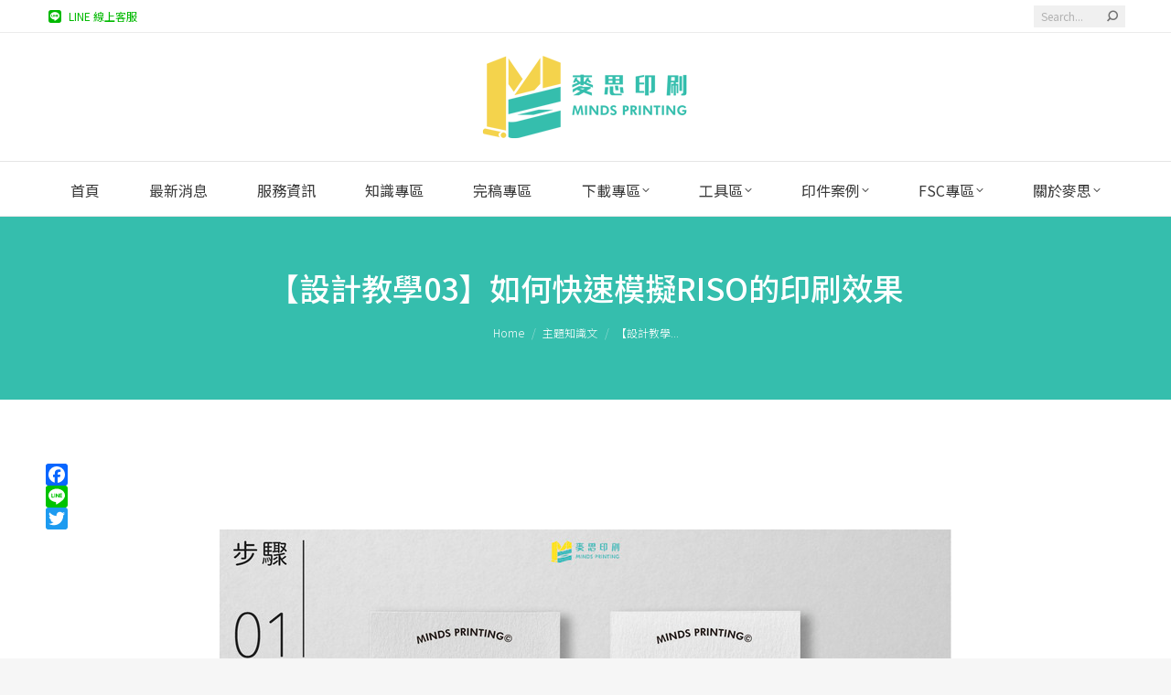

--- FILE ---
content_type: text/html; charset=UTF-8
request_url: https://www.mindscmyk.com/2023/08/25/project-knowledge-mockup-learning-riso-print/
body_size: 106794
content:
<!DOCTYPE html>
<!--[if !(IE 6) | !(IE 7) | !(IE 8)  ]><!-->
<html lang="zh-TW" class="no-js">
<!--<![endif]-->
<head>
	<meta charset="UTF-8" />
		<meta name="viewport" content="width=device-width, initial-scale=1, maximum-scale=1, user-scalable=0">
		<meta name="theme-color" content="#35bead"/>	<link rel="profile" href="https://gmpg.org/xfn/11" />
	<meta name='robots' content='index, follow, max-image-preview:large, max-snippet:-1, max-video-preview:-1' />
	<style>img:is([sizes="auto" i], [sizes^="auto," i]) { contain-intrinsic-size: 3000px 1500px }</style>
	
<!-- Google Tag Manager for WordPress by gtm4wp.com -->
<script data-cfasync="false" data-pagespeed-no-defer>
	var gtm4wp_datalayer_name = "dataLayer";
	var dataLayer = dataLayer || [];
</script>
<!-- End Google Tag Manager for WordPress by gtm4wp.com -->
	<!-- This site is optimized with the Yoast SEO plugin v24.1 - https://yoast.com/wordpress/plugins/seo/ -->
	<title>【設計教學03】如何快速模擬RISO的印刷效果 - 麥思印刷整合 MINDS | 紙の專家 | 設計の溝通者 「一站式」</title>
	<meta name="description" content="RISO印刷的模擬該怎麼做呢？RISO圖文依照濃淡度有不同「網點密度」，有不想重疊色彩的地方記得要「去底色」，圖文從正常模式轉為「色彩增值」，才會看起來像RISO印刷效果～設計師學習印刷合成效果，這款步驟學會很實用！" />
	<link rel="canonical" href="https://www.mindscmyk.com/2023/08/25/project-knowledge-mockup-learning-riso-print/" />
	<meta property="og:locale" content="zh_TW" />
	<meta property="og:type" content="article" />
	<meta property="og:title" content="【設計教學03】如何快速模擬RISO的印刷效果 - 麥思印刷整合 MINDS | 紙の專家 | 設計の溝通者 「一站式」" />
	<meta property="og:description" content="RISO印刷的模擬該怎麼做呢？RISO圖文依照濃淡度有不同「網點密度」，有不想重疊色彩的地方記得要「去底色」，圖文從正常模式轉為「色彩增值」，才會看起來像RISO印刷效果～設計師學習印刷合成效果，這款步驟學會很實用！" />
	<meta property="og:url" content="https://www.mindscmyk.com/2023/08/25/project-knowledge-mockup-learning-riso-print/" />
	<meta property="og:site_name" content="麥思印刷整合 MINDS | 紙の專家 | 設計の溝通者 「一站式」" />
	<meta property="article:publisher" content="https://www.facebook.com/minds1985" />
	<meta property="article:author" content="https://www.facebook.com/minds1985/" />
	<meta property="article:published_time" content="2023-08-25T03:32:19+00:00" />
	<meta property="article:modified_time" content="2024-12-03T03:03:12+00:00" />
	<meta property="og:image" content="https://www.mindscmyk.com/wp-content/uploads/2023/08/官網Cover.jpg" />
	<meta property="og:image:width" content="1667" />
	<meta property="og:image:height" content="1001" />
	<meta property="og:image:type" content="image/jpeg" />
	<meta name="author" content="mindscmyk" />
	<meta name="twitter:card" content="summary_large_image" />
	<meta name="twitter:creator" content="@MINDS_PRINTING" />
	<meta name="twitter:site" content="@minds_printing" />
	<script type="application/ld+json" class="yoast-schema-graph">{"@context":"https://schema.org","@graph":[{"@type":"Article","@id":"https://www.mindscmyk.com/2023/08/25/project-knowledge-mockup-learning-riso-print/#article","isPartOf":{"@id":"https://www.mindscmyk.com/2023/08/25/project-knowledge-mockup-learning-riso-print/"},"author":{"name":"mindscmyk","@id":"https://www.mindscmyk.com/#/schema/person/7284dabd31f328926cedc2e758e55186"},"headline":"【設計教學03】如何快速模擬RISO的印刷效果","datePublished":"2023-08-25T03:32:19+00:00","dateModified":"2024-12-03T03:03:12+00:00","mainEntityOfPage":{"@id":"https://www.mindscmyk.com/2023/08/25/project-knowledge-mockup-learning-riso-print/"},"wordCount":75,"publisher":{"@id":"https://www.mindscmyk.com/#organization"},"image":{"@id":"https://www.mindscmyk.com/2023/08/25/project-knowledge-mockup-learning-riso-print/#primaryimage"},"thumbnailUrl":"https://www.mindscmyk.com/wp-content/uploads/2023/08/官網Cover.jpg","articleSection":["主題知識文"],"inLanguage":"zh-TW"},{"@type":"WebPage","@id":"https://www.mindscmyk.com/2023/08/25/project-knowledge-mockup-learning-riso-print/","url":"https://www.mindscmyk.com/2023/08/25/project-knowledge-mockup-learning-riso-print/","name":"【設計教學03】如何快速模擬RISO的印刷效果 - 麥思印刷整合 MINDS | 紙の專家 | 設計の溝通者 「一站式」","isPartOf":{"@id":"https://www.mindscmyk.com/#website"},"primaryImageOfPage":{"@id":"https://www.mindscmyk.com/2023/08/25/project-knowledge-mockup-learning-riso-print/#primaryimage"},"image":{"@id":"https://www.mindscmyk.com/2023/08/25/project-knowledge-mockup-learning-riso-print/#primaryimage"},"thumbnailUrl":"https://www.mindscmyk.com/wp-content/uploads/2023/08/官網Cover.jpg","datePublished":"2023-08-25T03:32:19+00:00","dateModified":"2024-12-03T03:03:12+00:00","description":"RISO印刷的模擬該怎麼做呢？RISO圖文依照濃淡度有不同「網點密度」，有不想重疊色彩的地方記得要「去底色」，圖文從正常模式轉為「色彩增值」，才會看起來像RISO印刷效果～設計師學習印刷合成效果，這款步驟學會很實用！","breadcrumb":{"@id":"https://www.mindscmyk.com/2023/08/25/project-knowledge-mockup-learning-riso-print/#breadcrumb"},"inLanguage":"zh-TW","potentialAction":[{"@type":"ReadAction","target":["https://www.mindscmyk.com/2023/08/25/project-knowledge-mockup-learning-riso-print/"]}]},{"@type":"ImageObject","inLanguage":"zh-TW","@id":"https://www.mindscmyk.com/2023/08/25/project-knowledge-mockup-learning-riso-print/#primaryimage","url":"https://www.mindscmyk.com/wp-content/uploads/2023/08/官網Cover.jpg","contentUrl":"https://www.mindscmyk.com/wp-content/uploads/2023/08/官網Cover.jpg","width":1667,"height":1001},{"@type":"BreadcrumbList","@id":"https://www.mindscmyk.com/2023/08/25/project-knowledge-mockup-learning-riso-print/#breadcrumb","itemListElement":[{"@type":"ListItem","position":1,"name":"Home","item":"https://www.mindscmyk.com/"},{"@type":"ListItem","position":2,"name":"【設計教學03】如何快速模擬RISO的印刷效果"}]},{"@type":"WebSite","@id":"https://www.mindscmyk.com/#website","url":"https://www.mindscmyk.com/","name":"麥思印刷整合 MINDS | 紙の專家 | 設計の溝通者 「一站式」","description":"麥思印刷整合多年來協助企業統整印刷品之規劃與設計製作，客戶的滿意與信任是我們對於創新與品質要求的鼓舞。設計印刷團隊以專業的角度切入客戶的需求，運用創新的觀點審視其特色的發展性，讓我們擁有全新的視野，完美的呈現實體的產品。我們抱著謙卑、誠信的態度，為客戶提供最高品質且舒適方便的窗口，以優質的服務創造出無限的商機。","publisher":{"@id":"https://www.mindscmyk.com/#organization"},"potentialAction":[{"@type":"SearchAction","target":{"@type":"EntryPoint","urlTemplate":"https://www.mindscmyk.com/?s={search_term_string}"},"query-input":{"@type":"PropertyValueSpecification","valueRequired":true,"valueName":"search_term_string"}}],"inLanguage":"zh-TW"},{"@type":"Organization","@id":"https://www.mindscmyk.com/#organization","name":"麥思印刷整合有限公司","url":"https://www.mindscmyk.com/","logo":{"@type":"ImageObject","inLanguage":"zh-TW","@id":"https://www.mindscmyk.com/#/schema/logo/image/","url":"https://www.mindscmyk.com/wp-content/uploads/2020/08/New-logo-512x512-4.png","contentUrl":"https://www.mindscmyk.com/wp-content/uploads/2020/08/New-logo-512x512-4.png","width":500,"height":500,"caption":"麥思印刷整合有限公司"},"image":{"@id":"https://www.mindscmyk.com/#/schema/logo/image/"},"sameAs":["https://www.facebook.com/minds1985","https://x.com/minds_printing","https://www.instagram.com/mindsprinting/","https://www.pinterest.com/mindscmykart/"]},{"@type":"Person","@id":"https://www.mindscmyk.com/#/schema/person/7284dabd31f328926cedc2e758e55186","name":"mindscmyk","image":{"@type":"ImageObject","inLanguage":"zh-TW","@id":"https://www.mindscmyk.com/#/schema/person/image/","url":"https://secure.gravatar.com/avatar/29346966b01acc7589ef17dbc2673f11?s=96&d=mm&r=g","contentUrl":"https://secure.gravatar.com/avatar/29346966b01acc7589ef17dbc2673f11?s=96&d=mm&r=g","caption":"mindscmyk"},"sameAs":["https://portaly.cc/minds1985","https://www.facebook.com/minds1985/","https://www.instagram.com/minds1985/","https://x.com/MINDS_PRINTING","https://www.youtube.com/@MINDSPRINTINGINTEGRATIONCOLTD"]}]}</script>
	<!-- / Yoast SEO plugin. -->


<link rel='dns-prefetch' href='//static.addtoany.com' />
<link rel='dns-prefetch' href='//fonts.googleapis.com' />
<link rel="alternate" type="application/rss+xml" title="訂閱《麥思印刷整合 MINDS | 紙の專家 | 設計の溝通者 「一站式」》&raquo; 資訊提供" href="https://www.mindscmyk.com/feed/" />
<link rel="alternate" type="application/rss+xml" title="訂閱《麥思印刷整合 MINDS | 紙の專家 | 設計の溝通者 「一站式」》&raquo; 留言的資訊提供" href="https://www.mindscmyk.com/comments/feed/" />
<script>
window._wpemojiSettings = {"baseUrl":"https:\/\/s.w.org\/images\/core\/emoji\/15.0.3\/72x72\/","ext":".png","svgUrl":"https:\/\/s.w.org\/images\/core\/emoji\/15.0.3\/svg\/","svgExt":".svg","source":{"concatemoji":"https:\/\/www.mindscmyk.com\/wp-includes\/js\/wp-emoji-release.min.js?ver=6.7.4"}};
/*! This file is auto-generated */
!function(i,n){var o,s,e;function c(e){try{var t={supportTests:e,timestamp:(new Date).valueOf()};sessionStorage.setItem(o,JSON.stringify(t))}catch(e){}}function p(e,t,n){e.clearRect(0,0,e.canvas.width,e.canvas.height),e.fillText(t,0,0);var t=new Uint32Array(e.getImageData(0,0,e.canvas.width,e.canvas.height).data),r=(e.clearRect(0,0,e.canvas.width,e.canvas.height),e.fillText(n,0,0),new Uint32Array(e.getImageData(0,0,e.canvas.width,e.canvas.height).data));return t.every(function(e,t){return e===r[t]})}function u(e,t,n){switch(t){case"flag":return n(e,"\ud83c\udff3\ufe0f\u200d\u26a7\ufe0f","\ud83c\udff3\ufe0f\u200b\u26a7\ufe0f")?!1:!n(e,"\ud83c\uddfa\ud83c\uddf3","\ud83c\uddfa\u200b\ud83c\uddf3")&&!n(e,"\ud83c\udff4\udb40\udc67\udb40\udc62\udb40\udc65\udb40\udc6e\udb40\udc67\udb40\udc7f","\ud83c\udff4\u200b\udb40\udc67\u200b\udb40\udc62\u200b\udb40\udc65\u200b\udb40\udc6e\u200b\udb40\udc67\u200b\udb40\udc7f");case"emoji":return!n(e,"\ud83d\udc26\u200d\u2b1b","\ud83d\udc26\u200b\u2b1b")}return!1}function f(e,t,n){var r="undefined"!=typeof WorkerGlobalScope&&self instanceof WorkerGlobalScope?new OffscreenCanvas(300,150):i.createElement("canvas"),a=r.getContext("2d",{willReadFrequently:!0}),o=(a.textBaseline="top",a.font="600 32px Arial",{});return e.forEach(function(e){o[e]=t(a,e,n)}),o}function t(e){var t=i.createElement("script");t.src=e,t.defer=!0,i.head.appendChild(t)}"undefined"!=typeof Promise&&(o="wpEmojiSettingsSupports",s=["flag","emoji"],n.supports={everything:!0,everythingExceptFlag:!0},e=new Promise(function(e){i.addEventListener("DOMContentLoaded",e,{once:!0})}),new Promise(function(t){var n=function(){try{var e=JSON.parse(sessionStorage.getItem(o));if("object"==typeof e&&"number"==typeof e.timestamp&&(new Date).valueOf()<e.timestamp+604800&&"object"==typeof e.supportTests)return e.supportTests}catch(e){}return null}();if(!n){if("undefined"!=typeof Worker&&"undefined"!=typeof OffscreenCanvas&&"undefined"!=typeof URL&&URL.createObjectURL&&"undefined"!=typeof Blob)try{var e="postMessage("+f.toString()+"("+[JSON.stringify(s),u.toString(),p.toString()].join(",")+"));",r=new Blob([e],{type:"text/javascript"}),a=new Worker(URL.createObjectURL(r),{name:"wpTestEmojiSupports"});return void(a.onmessage=function(e){c(n=e.data),a.terminate(),t(n)})}catch(e){}c(n=f(s,u,p))}t(n)}).then(function(e){for(var t in e)n.supports[t]=e[t],n.supports.everything=n.supports.everything&&n.supports[t],"flag"!==t&&(n.supports.everythingExceptFlag=n.supports.everythingExceptFlag&&n.supports[t]);n.supports.everythingExceptFlag=n.supports.everythingExceptFlag&&!n.supports.flag,n.DOMReady=!1,n.readyCallback=function(){n.DOMReady=!0}}).then(function(){return e}).then(function(){var e;n.supports.everything||(n.readyCallback(),(e=n.source||{}).concatemoji?t(e.concatemoji):e.wpemoji&&e.twemoji&&(t(e.twemoji),t(e.wpemoji)))}))}((window,document),window._wpemojiSettings);
</script>
<style id='wp-emoji-styles-inline-css'>

	img.wp-smiley, img.emoji {
		display: inline !important;
		border: none !important;
		box-shadow: none !important;
		height: 1em !important;
		width: 1em !important;
		margin: 0 0.07em !important;
		vertical-align: -0.1em !important;
		background: none !important;
		padding: 0 !important;
	}
</style>
<link rel='stylesheet' id='wp-block-library-css' href='https://www.mindscmyk.com/wp-includes/css/dist/block-library/style.min.css?ver=6.7.4' media='all' />
<style id='wp-block-library-theme-inline-css'>
.wp-block-audio :where(figcaption){color:#555;font-size:13px;text-align:center}.is-dark-theme .wp-block-audio :where(figcaption){color:#ffffffa6}.wp-block-audio{margin:0 0 1em}.wp-block-code{border:1px solid #ccc;border-radius:4px;font-family:Menlo,Consolas,monaco,monospace;padding:.8em 1em}.wp-block-embed :where(figcaption){color:#555;font-size:13px;text-align:center}.is-dark-theme .wp-block-embed :where(figcaption){color:#ffffffa6}.wp-block-embed{margin:0 0 1em}.blocks-gallery-caption{color:#555;font-size:13px;text-align:center}.is-dark-theme .blocks-gallery-caption{color:#ffffffa6}:root :where(.wp-block-image figcaption){color:#555;font-size:13px;text-align:center}.is-dark-theme :root :where(.wp-block-image figcaption){color:#ffffffa6}.wp-block-image{margin:0 0 1em}.wp-block-pullquote{border-bottom:4px solid;border-top:4px solid;color:currentColor;margin-bottom:1.75em}.wp-block-pullquote cite,.wp-block-pullquote footer,.wp-block-pullquote__citation{color:currentColor;font-size:.8125em;font-style:normal;text-transform:uppercase}.wp-block-quote{border-left:.25em solid;margin:0 0 1.75em;padding-left:1em}.wp-block-quote cite,.wp-block-quote footer{color:currentColor;font-size:.8125em;font-style:normal;position:relative}.wp-block-quote:where(.has-text-align-right){border-left:none;border-right:.25em solid;padding-left:0;padding-right:1em}.wp-block-quote:where(.has-text-align-center){border:none;padding-left:0}.wp-block-quote.is-large,.wp-block-quote.is-style-large,.wp-block-quote:where(.is-style-plain){border:none}.wp-block-search .wp-block-search__label{font-weight:700}.wp-block-search__button{border:1px solid #ccc;padding:.375em .625em}:where(.wp-block-group.has-background){padding:1.25em 2.375em}.wp-block-separator.has-css-opacity{opacity:.4}.wp-block-separator{border:none;border-bottom:2px solid;margin-left:auto;margin-right:auto}.wp-block-separator.has-alpha-channel-opacity{opacity:1}.wp-block-separator:not(.is-style-wide):not(.is-style-dots){width:100px}.wp-block-separator.has-background:not(.is-style-dots){border-bottom:none;height:1px}.wp-block-separator.has-background:not(.is-style-wide):not(.is-style-dots){height:2px}.wp-block-table{margin:0 0 1em}.wp-block-table td,.wp-block-table th{word-break:normal}.wp-block-table :where(figcaption){color:#555;font-size:13px;text-align:center}.is-dark-theme .wp-block-table :where(figcaption){color:#ffffffa6}.wp-block-video :where(figcaption){color:#555;font-size:13px;text-align:center}.is-dark-theme .wp-block-video :where(figcaption){color:#ffffffa6}.wp-block-video{margin:0 0 1em}:root :where(.wp-block-template-part.has-background){margin-bottom:0;margin-top:0;padding:1.25em 2.375em}
</style>
<style id='classic-theme-styles-inline-css'>
/*! This file is auto-generated */
.wp-block-button__link{color:#fff;background-color:#32373c;border-radius:9999px;box-shadow:none;text-decoration:none;padding:calc(.667em + 2px) calc(1.333em + 2px);font-size:1.125em}.wp-block-file__button{background:#32373c;color:#fff;text-decoration:none}
</style>
<style id='global-styles-inline-css'>
:root{--wp--preset--aspect-ratio--square: 1;--wp--preset--aspect-ratio--4-3: 4/3;--wp--preset--aspect-ratio--3-4: 3/4;--wp--preset--aspect-ratio--3-2: 3/2;--wp--preset--aspect-ratio--2-3: 2/3;--wp--preset--aspect-ratio--16-9: 16/9;--wp--preset--aspect-ratio--9-16: 9/16;--wp--preset--color--black: #000000;--wp--preset--color--cyan-bluish-gray: #abb8c3;--wp--preset--color--white: #FFF;--wp--preset--color--pale-pink: #f78da7;--wp--preset--color--vivid-red: #cf2e2e;--wp--preset--color--luminous-vivid-orange: #ff6900;--wp--preset--color--luminous-vivid-amber: #fcb900;--wp--preset--color--light-green-cyan: #7bdcb5;--wp--preset--color--vivid-green-cyan: #00d084;--wp--preset--color--pale-cyan-blue: #8ed1fc;--wp--preset--color--vivid-cyan-blue: #0693e3;--wp--preset--color--vivid-purple: #9b51e0;--wp--preset--color--accent: #35bead;--wp--preset--color--dark-gray: #111;--wp--preset--color--light-gray: #767676;--wp--preset--gradient--vivid-cyan-blue-to-vivid-purple: linear-gradient(135deg,rgba(6,147,227,1) 0%,rgb(155,81,224) 100%);--wp--preset--gradient--light-green-cyan-to-vivid-green-cyan: linear-gradient(135deg,rgb(122,220,180) 0%,rgb(0,208,130) 100%);--wp--preset--gradient--luminous-vivid-amber-to-luminous-vivid-orange: linear-gradient(135deg,rgba(252,185,0,1) 0%,rgba(255,105,0,1) 100%);--wp--preset--gradient--luminous-vivid-orange-to-vivid-red: linear-gradient(135deg,rgba(255,105,0,1) 0%,rgb(207,46,46) 100%);--wp--preset--gradient--very-light-gray-to-cyan-bluish-gray: linear-gradient(135deg,rgb(238,238,238) 0%,rgb(169,184,195) 100%);--wp--preset--gradient--cool-to-warm-spectrum: linear-gradient(135deg,rgb(74,234,220) 0%,rgb(151,120,209) 20%,rgb(207,42,186) 40%,rgb(238,44,130) 60%,rgb(251,105,98) 80%,rgb(254,248,76) 100%);--wp--preset--gradient--blush-light-purple: linear-gradient(135deg,rgb(255,206,236) 0%,rgb(152,150,240) 100%);--wp--preset--gradient--blush-bordeaux: linear-gradient(135deg,rgb(254,205,165) 0%,rgb(254,45,45) 50%,rgb(107,0,62) 100%);--wp--preset--gradient--luminous-dusk: linear-gradient(135deg,rgb(255,203,112) 0%,rgb(199,81,192) 50%,rgb(65,88,208) 100%);--wp--preset--gradient--pale-ocean: linear-gradient(135deg,rgb(255,245,203) 0%,rgb(182,227,212) 50%,rgb(51,167,181) 100%);--wp--preset--gradient--electric-grass: linear-gradient(135deg,rgb(202,248,128) 0%,rgb(113,206,126) 100%);--wp--preset--gradient--midnight: linear-gradient(135deg,rgb(2,3,129) 0%,rgb(40,116,252) 100%);--wp--preset--font-size--small: 13px;--wp--preset--font-size--medium: 20px;--wp--preset--font-size--large: 36px;--wp--preset--font-size--x-large: 42px;--wp--preset--spacing--20: 0.44rem;--wp--preset--spacing--30: 0.67rem;--wp--preset--spacing--40: 1rem;--wp--preset--spacing--50: 1.5rem;--wp--preset--spacing--60: 2.25rem;--wp--preset--spacing--70: 3.38rem;--wp--preset--spacing--80: 5.06rem;--wp--preset--shadow--natural: 6px 6px 9px rgba(0, 0, 0, 0.2);--wp--preset--shadow--deep: 12px 12px 50px rgba(0, 0, 0, 0.4);--wp--preset--shadow--sharp: 6px 6px 0px rgba(0, 0, 0, 0.2);--wp--preset--shadow--outlined: 6px 6px 0px -3px rgba(255, 255, 255, 1), 6px 6px rgba(0, 0, 0, 1);--wp--preset--shadow--crisp: 6px 6px 0px rgba(0, 0, 0, 1);}:where(.is-layout-flex){gap: 0.5em;}:where(.is-layout-grid){gap: 0.5em;}body .is-layout-flex{display: flex;}.is-layout-flex{flex-wrap: wrap;align-items: center;}.is-layout-flex > :is(*, div){margin: 0;}body .is-layout-grid{display: grid;}.is-layout-grid > :is(*, div){margin: 0;}:where(.wp-block-columns.is-layout-flex){gap: 2em;}:where(.wp-block-columns.is-layout-grid){gap: 2em;}:where(.wp-block-post-template.is-layout-flex){gap: 1.25em;}:where(.wp-block-post-template.is-layout-grid){gap: 1.25em;}.has-black-color{color: var(--wp--preset--color--black) !important;}.has-cyan-bluish-gray-color{color: var(--wp--preset--color--cyan-bluish-gray) !important;}.has-white-color{color: var(--wp--preset--color--white) !important;}.has-pale-pink-color{color: var(--wp--preset--color--pale-pink) !important;}.has-vivid-red-color{color: var(--wp--preset--color--vivid-red) !important;}.has-luminous-vivid-orange-color{color: var(--wp--preset--color--luminous-vivid-orange) !important;}.has-luminous-vivid-amber-color{color: var(--wp--preset--color--luminous-vivid-amber) !important;}.has-light-green-cyan-color{color: var(--wp--preset--color--light-green-cyan) !important;}.has-vivid-green-cyan-color{color: var(--wp--preset--color--vivid-green-cyan) !important;}.has-pale-cyan-blue-color{color: var(--wp--preset--color--pale-cyan-blue) !important;}.has-vivid-cyan-blue-color{color: var(--wp--preset--color--vivid-cyan-blue) !important;}.has-vivid-purple-color{color: var(--wp--preset--color--vivid-purple) !important;}.has-black-background-color{background-color: var(--wp--preset--color--black) !important;}.has-cyan-bluish-gray-background-color{background-color: var(--wp--preset--color--cyan-bluish-gray) !important;}.has-white-background-color{background-color: var(--wp--preset--color--white) !important;}.has-pale-pink-background-color{background-color: var(--wp--preset--color--pale-pink) !important;}.has-vivid-red-background-color{background-color: var(--wp--preset--color--vivid-red) !important;}.has-luminous-vivid-orange-background-color{background-color: var(--wp--preset--color--luminous-vivid-orange) !important;}.has-luminous-vivid-amber-background-color{background-color: var(--wp--preset--color--luminous-vivid-amber) !important;}.has-light-green-cyan-background-color{background-color: var(--wp--preset--color--light-green-cyan) !important;}.has-vivid-green-cyan-background-color{background-color: var(--wp--preset--color--vivid-green-cyan) !important;}.has-pale-cyan-blue-background-color{background-color: var(--wp--preset--color--pale-cyan-blue) !important;}.has-vivid-cyan-blue-background-color{background-color: var(--wp--preset--color--vivid-cyan-blue) !important;}.has-vivid-purple-background-color{background-color: var(--wp--preset--color--vivid-purple) !important;}.has-black-border-color{border-color: var(--wp--preset--color--black) !important;}.has-cyan-bluish-gray-border-color{border-color: var(--wp--preset--color--cyan-bluish-gray) !important;}.has-white-border-color{border-color: var(--wp--preset--color--white) !important;}.has-pale-pink-border-color{border-color: var(--wp--preset--color--pale-pink) !important;}.has-vivid-red-border-color{border-color: var(--wp--preset--color--vivid-red) !important;}.has-luminous-vivid-orange-border-color{border-color: var(--wp--preset--color--luminous-vivid-orange) !important;}.has-luminous-vivid-amber-border-color{border-color: var(--wp--preset--color--luminous-vivid-amber) !important;}.has-light-green-cyan-border-color{border-color: var(--wp--preset--color--light-green-cyan) !important;}.has-vivid-green-cyan-border-color{border-color: var(--wp--preset--color--vivid-green-cyan) !important;}.has-pale-cyan-blue-border-color{border-color: var(--wp--preset--color--pale-cyan-blue) !important;}.has-vivid-cyan-blue-border-color{border-color: var(--wp--preset--color--vivid-cyan-blue) !important;}.has-vivid-purple-border-color{border-color: var(--wp--preset--color--vivid-purple) !important;}.has-vivid-cyan-blue-to-vivid-purple-gradient-background{background: var(--wp--preset--gradient--vivid-cyan-blue-to-vivid-purple) !important;}.has-light-green-cyan-to-vivid-green-cyan-gradient-background{background: var(--wp--preset--gradient--light-green-cyan-to-vivid-green-cyan) !important;}.has-luminous-vivid-amber-to-luminous-vivid-orange-gradient-background{background: var(--wp--preset--gradient--luminous-vivid-amber-to-luminous-vivid-orange) !important;}.has-luminous-vivid-orange-to-vivid-red-gradient-background{background: var(--wp--preset--gradient--luminous-vivid-orange-to-vivid-red) !important;}.has-very-light-gray-to-cyan-bluish-gray-gradient-background{background: var(--wp--preset--gradient--very-light-gray-to-cyan-bluish-gray) !important;}.has-cool-to-warm-spectrum-gradient-background{background: var(--wp--preset--gradient--cool-to-warm-spectrum) !important;}.has-blush-light-purple-gradient-background{background: var(--wp--preset--gradient--blush-light-purple) !important;}.has-blush-bordeaux-gradient-background{background: var(--wp--preset--gradient--blush-bordeaux) !important;}.has-luminous-dusk-gradient-background{background: var(--wp--preset--gradient--luminous-dusk) !important;}.has-pale-ocean-gradient-background{background: var(--wp--preset--gradient--pale-ocean) !important;}.has-electric-grass-gradient-background{background: var(--wp--preset--gradient--electric-grass) !important;}.has-midnight-gradient-background{background: var(--wp--preset--gradient--midnight) !important;}.has-small-font-size{font-size: var(--wp--preset--font-size--small) !important;}.has-medium-font-size{font-size: var(--wp--preset--font-size--medium) !important;}.has-large-font-size{font-size: var(--wp--preset--font-size--large) !important;}.has-x-large-font-size{font-size: var(--wp--preset--font-size--x-large) !important;}
:where(.wp-block-post-template.is-layout-flex){gap: 1.25em;}:where(.wp-block-post-template.is-layout-grid){gap: 1.25em;}
:where(.wp-block-columns.is-layout-flex){gap: 2em;}:where(.wp-block-columns.is-layout-grid){gap: 2em;}
:root :where(.wp-block-pullquote){font-size: 1.5em;line-height: 1.6;}
</style>
<link rel='stylesheet' id='contact-form-7-css' href='https://www.mindscmyk.com/wp-content/plugins/contact-form-7/includes/css/styles.css?ver=6.0.2' media='all' />
<link rel='stylesheet' id='wpdm-font-awesome-css' href='https://www.mindscmyk.com/wp-content/plugins/download-manager/assets/fontawesome/css/all.min.css?ver=6.7.4' media='all' />
<link rel='stylesheet' id='wpdm-frontend-css-css' href='https://www.mindscmyk.com/wp-content/plugins/download-manager/assets/bootstrap/css/bootstrap.min.css?ver=6.7.4' media='all' />
<link rel='stylesheet' id='wpdm-front-css' href='https://www.mindscmyk.com/wp-content/plugins/download-manager/assets/css/front.css?ver=6.7.4' media='all' />
<link rel='stylesheet' id='the7-font-css' href='https://www.mindscmyk.com/wp-content/themes/dt-the7/fonts/icomoon-the7-font/icomoon-the7-font.min.css?ver=12.2.0' media='all' />
<link rel='stylesheet' id='the7-awesome-fonts-css' href='https://www.mindscmyk.com/wp-content/themes/dt-the7/fonts/FontAwesome/css/all.min.css?ver=12.2.0' media='all' />
<link rel='stylesheet' id='the7-awesome-fonts-back-css' href='https://www.mindscmyk.com/wp-content/themes/dt-the7/fonts/FontAwesome/back-compat.min.css?ver=12.2.0' media='all' />
<link rel='stylesheet' id='the7-icomoon-font-awesome-14x14-css' href='https://www.mindscmyk.com/wp-content/uploads/smile_fonts/icomoon-font-awesome-14x14/icomoon-font-awesome-14x14.css?ver=6.7.4' media='all' />
<link rel='stylesheet' id='the7-Defaults-css' href='https://www.mindscmyk.com/wp-content/uploads/smile_fonts/Defaults/Defaults.css?ver=6.7.4' media='all' />
<link rel='stylesheet' id='dt-web-fonts-css' href='https://fonts.googleapis.com/css?family=Noto+Sans+TC:300,400,500,600,700%7COpen+Sans:400,600,700%7CRoboto:400,600,700' media='all' />
<link rel='stylesheet' id='dt-main-css' href='https://www.mindscmyk.com/wp-content/themes/dt-the7/css/main.min.css?ver=12.2.0' media='all' />
<link rel='stylesheet' id='the7-custom-scrollbar-css' href='https://www.mindscmyk.com/wp-content/themes/dt-the7/lib/custom-scrollbar/custom-scrollbar.min.css?ver=12.2.0' media='all' />
<link rel='stylesheet' id='the7-wpbakery-css' href='https://www.mindscmyk.com/wp-content/themes/dt-the7/css/wpbakery.min.css?ver=12.2.0' media='all' />
<link rel='stylesheet' id='addtoany-css' href='https://www.mindscmyk.com/wp-content/plugins/add-to-any/addtoany.min.css?ver=1.16' media='all' />
<link rel='stylesheet' id='the7-css-vars-css' href='https://www.mindscmyk.com/wp-content/uploads/the7-css/css-vars.css?ver=17f075d8e2fa' media='all' />
<link rel='stylesheet' id='dt-custom-css' href='https://www.mindscmyk.com/wp-content/uploads/the7-css/custom.css?ver=17f075d8e2fa' media='all' />
<link rel='stylesheet' id='dt-media-css' href='https://www.mindscmyk.com/wp-content/uploads/the7-css/media.css?ver=17f075d8e2fa' media='all' />
<link rel='stylesheet' id='the7-mega-menu-css' href='https://www.mindscmyk.com/wp-content/uploads/the7-css/mega-menu.css?ver=17f075d8e2fa' media='all' />
<link rel='stylesheet' id='the7-elements-css' href='https://www.mindscmyk.com/wp-content/uploads/the7-css/post-type-dynamic.css?ver=17f075d8e2fa' media='all' />
<link rel='stylesheet' id='style-css' href='https://www.mindscmyk.com/wp-content/themes/dt-the7/style.css?ver=12.2.0' media='all' />
<script src="https://www.mindscmyk.com/wp-includes/js/jquery/jquery.min.js?ver=3.7.1" id="jquery-core-js"></script>
<script src="https://www.mindscmyk.com/wp-includes/js/jquery/jquery-migrate.min.js?ver=3.4.1" id="jquery-migrate-js"></script>
<script id="addtoany-core-js-before">
window.a2a_config=window.a2a_config||{};a2a_config.callbacks=[];a2a_config.overlays=[];a2a_config.templates={};a2a_localize = {
	Share: "分享",
	Save: "儲存",
	Subscribe: "訂閱",
	Email: "電子郵件",
	Bookmark: "書籤",
	ShowAll: "全部顯示",
	ShowLess: "顯示較少",
	FindServices: "尋找服務",
	FindAnyServiceToAddTo: "立即尋找想要新增的服務",
	PoweredBy: "開發團隊:",
	ShareViaEmail: "透過電子郵件分享",
	SubscribeViaEmail: "透過電子郵件訂閱",
	BookmarkInYourBrowser: "在瀏覽器中加入書籤",
	BookmarkInstructions: "按下 Ctrl+D 或 \u2318+D 將這個頁面加入書籤",
	AddToYourFavorites: "新增至 [我的最愛]",
	SendFromWebOrProgram: "透過任何電子郵件地址或電子郵件程式傳送",
	EmailProgram: "電子郵件程式",
	More: "進一步了解...",
	ThanksForSharing: "感謝分享！",
	ThanksForFollowing: "感謝追蹤！"
};
</script>
<script defer src="https://static.addtoany.com/menu/page.js" id="addtoany-core-js"></script>
<script defer src="https://www.mindscmyk.com/wp-content/plugins/add-to-any/addtoany.min.js?ver=1.1" id="addtoany-jquery-js"></script>
<script src="https://www.mindscmyk.com/wp-content/plugins/download-manager/assets/bootstrap/js/popper.min.js?ver=6.7.4" id="wpdm-poper-js"></script>
<script src="https://www.mindscmyk.com/wp-content/plugins/download-manager/assets/bootstrap/js/bootstrap.min.js?ver=6.7.4" id="wpdm-frontend-js-js"></script>
<script id="wpdm-frontjs-js-extra">
var wpdm_url = {"home":"https:\/\/www.mindscmyk.com\/","site":"https:\/\/www.mindscmyk.com\/","ajax":"https:\/\/www.mindscmyk.com\/wp-admin\/admin-ajax.php"};
var wpdm_js = {"spinner":"<i class=\"fas fa-sun fa-spin\"><\/i>","client_id":"4b47b6a36ac61a08d0f541ade89c139e"};
var wpdm_strings = {"pass_var":"Password Verified!","pass_var_q":"Please click following button to start download.","start_dl":"Start Download"};
</script>
<script src="https://www.mindscmyk.com/wp-content/plugins/download-manager/assets/js/front.js?ver=3.3.04" id="wpdm-frontjs-js"></script>
<script id="dt-above-fold-js-extra">
var dtLocal = {"themeUrl":"https:\/\/www.mindscmyk.com\/wp-content\/themes\/dt-the7","passText":"To view this protected post, enter the password below:","moreButtonText":{"loading":"Loading...","loadMore":"Load more"},"postID":"23534","ajaxurl":"https:\/\/www.mindscmyk.com\/wp-admin\/admin-ajax.php","REST":{"baseUrl":"https:\/\/www.mindscmyk.com\/wp-json\/the7\/v1","endpoints":{"sendMail":"\/send-mail"}},"contactMessages":{"required":"One or more fields have an error. Please check and try again.","terms":"Please accept the privacy policy.","fillTheCaptchaError":"Please, fill the captcha."},"captchaSiteKey":"","ajaxNonce":"14778788af","pageData":"","themeSettings":{"smoothScroll":"off","lazyLoading":false,"desktopHeader":{"height":200},"ToggleCaptionEnabled":"disabled","ToggleCaption":"Navigation","floatingHeader":{"showAfter":240,"showMenu":true,"height":60,"logo":{"showLogo":false,"html":"","url":"https:\/\/www.mindscmyk.com\/"}},"topLine":{"floatingTopLine":{"logo":{"showLogo":false,"html":""}}},"mobileHeader":{"firstSwitchPoint":992,"secondSwitchPoint":778,"firstSwitchPointHeight":80,"secondSwitchPointHeight":72,"mobileToggleCaptionEnabled":"disabled","mobileToggleCaption":"Menu"},"stickyMobileHeaderFirstSwitch":{"logo":{"html":"<img class=\" preload-me\" src=\"https:\/\/www.mindscmyk.com\/wp-content\/uploads\/2020\/08\/NEW-LOGO-237x92-1.png\" srcset=\"https:\/\/www.mindscmyk.com\/wp-content\/uploads\/2020\/08\/NEW-LOGO-237x92-1.png 232w, https:\/\/www.mindscmyk.com\/wp-content\/uploads\/2020\/08\/NEW-LOGO-237x92-1.png 232w\" width=\"232\" height=\"92\"   sizes=\"232px\" alt=\"\u9ea5\u601d\u5370\u5237\u6574\u5408 MINDS | \u7d19\u306e\u5c08\u5bb6 | \u8a2d\u8a08\u306e\u6e9d\u901a\u8005 \u300c\u4e00\u7ad9\u5f0f\u300d\" \/>"}},"stickyMobileHeaderSecondSwitch":{"logo":{"html":"<img class=\" preload-me\" src=\"https:\/\/www.mindscmyk.com\/wp-content\/uploads\/2020\/09\/NEW-LOGO-151x60-1.png\" srcset=\"https:\/\/www.mindscmyk.com\/wp-content\/uploads\/2020\/09\/NEW-LOGO-151x60-1.png 151w, https:\/\/www.mindscmyk.com\/wp-content\/uploads\/2020\/08\/NEW-LOGO-237x92-1.png 232w\" width=\"151\" height=\"60\"   sizes=\"151px\" alt=\"\u9ea5\u601d\u5370\u5237\u6574\u5408 MINDS | \u7d19\u306e\u5c08\u5bb6 | \u8a2d\u8a08\u306e\u6e9d\u901a\u8005 \u300c\u4e00\u7ad9\u5f0f\u300d\" \/>"}},"sidebar":{"switchPoint":992},"boxedWidth":"1280px"},"VCMobileScreenWidth":"778"};
var dtShare = {"shareButtonText":{"facebook":"Share on Facebook","twitter":"Share on X","pinterest":"Pin it","linkedin":"Share on Linkedin","whatsapp":"Share on Whatsapp"},"overlayOpacity":"85"};
</script>
<script src="https://www.mindscmyk.com/wp-content/themes/dt-the7/js/above-the-fold.min.js?ver=12.2.0" id="dt-above-fold-js"></script>
<script></script><link rel="https://api.w.org/" href="https://www.mindscmyk.com/wp-json/" /><link rel="alternate" title="JSON" type="application/json" href="https://www.mindscmyk.com/wp-json/wp/v2/posts/23534" /><link rel="EditURI" type="application/rsd+xml" title="RSD" href="https://www.mindscmyk.com/xmlrpc.php?rsd" />
<meta name="generator" content="WordPress 6.7.4" />
<link rel='shortlink' href='https://www.mindscmyk.com/?p=23534' />
<link rel="alternate" title="oEmbed (JSON)" type="application/json+oembed" href="https://www.mindscmyk.com/wp-json/oembed/1.0/embed?url=https%3A%2F%2Fwww.mindscmyk.com%2F2023%2F08%2F25%2Fproject-knowledge-mockup-learning-riso-print%2F" />
<link rel="alternate" title="oEmbed (XML)" type="text/xml+oembed" href="https://www.mindscmyk.com/wp-json/oembed/1.0/embed?url=https%3A%2F%2Fwww.mindscmyk.com%2F2023%2F08%2F25%2Fproject-knowledge-mockup-learning-riso-print%2F&#038;format=xml" />

<!-- Google Tag Manager for WordPress by gtm4wp.com -->
<!-- GTM Container placement set to automatic -->
<script data-cfasync="false" data-pagespeed-no-defer type="text/javascript">
	var dataLayer_content = {"pagePostType":"post","pagePostType2":"single-post","pageCategory":["%e4%b8%bb%e9%a1%8c%e7%9f%a5%e8%ad%98%e6%96%87"],"pagePostAuthor":"mindscmyk"};
	dataLayer.push( dataLayer_content );
</script>
<script data-cfasync="false">
(function(w,d,s,l,i){w[l]=w[l]||[];w[l].push({'gtm.start':
new Date().getTime(),event:'gtm.js'});var f=d.getElementsByTagName(s)[0],
j=d.createElement(s),dl=l!='dataLayer'?'&l='+l:'';j.async=true;j.src=
'//www.googletagmanager.com/gtm.js?id='+i+dl;f.parentNode.insertBefore(j,f);
})(window,document,'script','dataLayer','GTM-TNBDCMBT');
</script>
<!-- End Google Tag Manager for WordPress by gtm4wp.com --><style>.recentcomments a{display:inline !important;padding:0 !important;margin:0 !important;}</style><meta name="generator" content="Powered by WPBakery Page Builder - drag and drop page builder for WordPress."/>
<meta name="generator" content="Powered by Slider Revolution 6.7.24 - responsive, Mobile-Friendly Slider Plugin for WordPress with comfortable drag and drop interface." />
<link rel="icon" href="https://www.mindscmyk.com/wp-content/uploads/2020/08/cropped-New-logo-512x512-4-32x32.png" sizes="32x32" />
<link rel="icon" href="https://www.mindscmyk.com/wp-content/uploads/2020/08/cropped-New-logo-512x512-4-192x192.png" sizes="192x192" />
<link rel="apple-touch-icon" href="https://www.mindscmyk.com/wp-content/uploads/2020/08/cropped-New-logo-512x512-4-180x180.png" />
<meta name="msapplication-TileImage" content="https://www.mindscmyk.com/wp-content/uploads/2020/08/cropped-New-logo-512x512-4-270x270.png" />
<script>function setREVStartSize(e){
			//window.requestAnimationFrame(function() {
				window.RSIW = window.RSIW===undefined ? window.innerWidth : window.RSIW;
				window.RSIH = window.RSIH===undefined ? window.innerHeight : window.RSIH;
				try {
					var pw = document.getElementById(e.c).parentNode.offsetWidth,
						newh;
					pw = pw===0 || isNaN(pw) || (e.l=="fullwidth" || e.layout=="fullwidth") ? window.RSIW : pw;
					e.tabw = e.tabw===undefined ? 0 : parseInt(e.tabw);
					e.thumbw = e.thumbw===undefined ? 0 : parseInt(e.thumbw);
					e.tabh = e.tabh===undefined ? 0 : parseInt(e.tabh);
					e.thumbh = e.thumbh===undefined ? 0 : parseInt(e.thumbh);
					e.tabhide = e.tabhide===undefined ? 0 : parseInt(e.tabhide);
					e.thumbhide = e.thumbhide===undefined ? 0 : parseInt(e.thumbhide);
					e.mh = e.mh===undefined || e.mh=="" || e.mh==="auto" ? 0 : parseInt(e.mh,0);
					if(e.layout==="fullscreen" || e.l==="fullscreen")
						newh = Math.max(e.mh,window.RSIH);
					else{
						e.gw = Array.isArray(e.gw) ? e.gw : [e.gw];
						for (var i in e.rl) if (e.gw[i]===undefined || e.gw[i]===0) e.gw[i] = e.gw[i-1];
						e.gh = e.el===undefined || e.el==="" || (Array.isArray(e.el) && e.el.length==0)? e.gh : e.el;
						e.gh = Array.isArray(e.gh) ? e.gh : [e.gh];
						for (var i in e.rl) if (e.gh[i]===undefined || e.gh[i]===0) e.gh[i] = e.gh[i-1];
											
						var nl = new Array(e.rl.length),
							ix = 0,
							sl;
						e.tabw = e.tabhide>=pw ? 0 : e.tabw;
						e.thumbw = e.thumbhide>=pw ? 0 : e.thumbw;
						e.tabh = e.tabhide>=pw ? 0 : e.tabh;
						e.thumbh = e.thumbhide>=pw ? 0 : e.thumbh;
						for (var i in e.rl) nl[i] = e.rl[i]<window.RSIW ? 0 : e.rl[i];
						sl = nl[0];
						for (var i in nl) if (sl>nl[i] && nl[i]>0) { sl = nl[i]; ix=i;}
						var m = pw>(e.gw[ix]+e.tabw+e.thumbw) ? 1 : (pw-(e.tabw+e.thumbw)) / (e.gw[ix]);
						newh =  (e.gh[ix] * m) + (e.tabh + e.thumbh);
					}
					var el = document.getElementById(e.c);
					if (el!==null && el) el.style.height = newh+"px";
					el = document.getElementById(e.c+"_wrapper");
					if (el!==null && el) {
						el.style.height = newh+"px";
						el.style.display = "block";
					}
				} catch(e){
					console.log("Failure at Presize of Slider:" + e)
				}
			//});
		  };</script>
<noscript><style> .wpb_animate_when_almost_visible { opacity: 1; }</style></noscript><meta name="generator" content="WordPress Download Manager 3.3.04" />
<!-- Global site tag (gtag.js) - Google Analytics -->
<script async src="https://www.googletagmanager.com/gtag/js?id=G-468Q0K0JHP"></script>
<script>
  window.dataLayer = window.dataLayer || [];
  function gtag(){dataLayer.push(arguments);}
  gtag('js', new Date());

  gtag('config', 'G-468Q0K0JHP');
</script>


<!-- Global site tag (gtag.js) - Google Analytics -->
<script async src="https://www.googletagmanager.com/gtag/js?id=UA-153266600-3"></script>
<script>
  window.dataLayer = window.dataLayer || [];
  function gtag(){dataLayer.push(arguments);}
  gtag('js', new Date());

  gtag('config', 'UA-153266600-3');
</script>


<meta name="facebook-domain-verification" content="xd5ay63g9ffsp73vcxb31uxfthciaw" />

                <style>
        /* WPDM Link Template Styles */        </style>
                <style>

            :root {
                --color-primary: #4a8eff;
                --color-primary-rgb: 74, 142, 255;
                --color-primary-hover: #5998ff;
                --color-primary-active: #3281ff;
                --color-secondary: #6c757d;
                --color-secondary-rgb: 108, 117, 125;
                --color-secondary-hover: #6c757d;
                --color-secondary-active: #6c757d;
                --color-success: #018e11;
                --color-success-rgb: 1, 142, 17;
                --color-success-hover: #0aad01;
                --color-success-active: #0c8c01;
                --color-info: #2CA8FF;
                --color-info-rgb: 44, 168, 255;
                --color-info-hover: #2CA8FF;
                --color-info-active: #2CA8FF;
                --color-warning: #FFB236;
                --color-warning-rgb: 255, 178, 54;
                --color-warning-hover: #FFB236;
                --color-warning-active: #FFB236;
                --color-danger: #ff5062;
                --color-danger-rgb: 255, 80, 98;
                --color-danger-hover: #ff5062;
                --color-danger-active: #ff5062;
                --color-green: #30b570;
                --color-blue: #0073ff;
                --color-purple: #8557D3;
                --color-red: #ff5062;
                --color-muted: rgba(69, 89, 122, 0.6);
                --wpdm-font: "Rubik", -apple-system, BlinkMacSystemFont, "Segoe UI", Roboto, Helvetica, Arial, sans-serif, "Apple Color Emoji", "Segoe UI Emoji", "Segoe UI Symbol";
            }

            .wpdm-download-link.btn.btn-primary {
                border-radius: 4px;
            }


        </style>
        </head>
<body id="the7-body" class="post-template-default single single-post postid-23534 single-format-standard wp-embed-responsive the7-core-ver-2.7.10 no-comments dt-responsive-on right-mobile-menu-close-icon ouside-menu-close-icon mobile-hamburger-close-bg-enable mobile-hamburger-close-bg-hover-enable  fade-medium-mobile-menu-close-icon fade-small-menu-close-icon srcset-enabled btn-flat custom-btn-color custom-btn-hover-color phantom-slide phantom-line-decoration phantom-logo-off floating-mobile-menu-icon top-header first-switch-logo-left first-switch-menu-right second-switch-logo-left second-switch-menu-right right-mobile-menu layzr-loading-on popup-message-style the7-ver-12.2.0 dt-fa-compatibility wpb-js-composer js-comp-ver-8.1 vc_responsive">

<!-- GTM Container placement set to automatic -->
<!-- Google Tag Manager (noscript) -->
				<noscript><iframe src="https://www.googletagmanager.com/ns.html?id=GTM-TNBDCMBT" height="0" width="0" style="display:none;visibility:hidden" aria-hidden="true"></iframe></noscript>
<!-- End Google Tag Manager (noscript) --><!-- The7 12.2.0 -->

<div id="page" >
	<a class="skip-link screen-reader-text" href="#content">Skip to content</a>

<div class="masthead classic-header justify full-width-line logo-center widgets full-height surround line-decoration shadow-mobile-header-decoration animate-color-mobile-menu-icon mobile-menu-icon-bg-on mobile-menu-icon-hover-bg-on dt-parent-menu-clickable show-sub-menu-on-hover show-mobile-logo"  role="banner">

	<div class="top-bar full-width-line top-bar-line-hide">
	<div class="top-bar-bg" ></div>
	<div class="left-widgets mini-widgets"><a href="line://ti/p/@minds" class="mini-contacts multipurpose_2 show-on-desktop in-top-bar-left in-top-bar"><i class="fa-fw fab fa-line"></i>LINE 線上客服</a></div><div class="right-widgets mini-widgets"><div class="mini-search show-on-desktop in-top-bar-right in-top-bar animate-search-width custom-icon"><form class="searchform mini-widget-searchform" role="search" method="get" action="https://www.mindscmyk.com/">

	<div class="screen-reader-text">Search:</div>

	
		<input type="text" aria-label="Search" class="field searchform-s" name="s" value="" placeholder="Search..." title="Search form"/>
		<a href="" class="search-icon"><i class="icomoon-the7-font-the7-zoom-08"></i></a>

			<input type="submit" class="assistive-text searchsubmit" value="Go!"/>
</form>
</div></div></div>

	<header class="header-bar">

		<div class="branding">
	<div id="site-title" class="assistive-text">麥思印刷整合 MINDS | 紙の專家 | 設計の溝通者 「一站式」</div>
	<div id="site-description" class="assistive-text">麥思印刷整合多年來協助企業統整印刷品之規劃與設計製作，客戶的滿意與信任是我們對於創新與品質要求的鼓舞。設計印刷團隊以專業的角度切入客戶的需求，運用創新的觀點審視其特色的發展性，讓我們擁有全新的視野，完美的呈現實體的產品。我們抱著謙卑、誠信的態度，為客戶提供最高品質且舒適方便的窗口，以優質的服務創造出無限的商機。</div>
	<a class="" href="https://www.mindscmyk.com/"><img class=" preload-me" src="https://www.mindscmyk.com/wp-content/uploads/2020/08/NEW-LOGO-237x92-1.png" srcset="https://www.mindscmyk.com/wp-content/uploads/2020/08/NEW-LOGO-237x92-1.png 232w, https://www.mindscmyk.com/wp-content/uploads/2020/08/NEW-LOGO-237x92-1.png 232w" width="232" height="92"   sizes="232px" alt="麥思印刷整合 MINDS | 紙の專家 | 設計の溝通者 「一站式」" /><img class="mobile-logo preload-me" src="https://www.mindscmyk.com/wp-content/uploads/2020/09/NEW-LOGO-151x60-1.png" srcset="https://www.mindscmyk.com/wp-content/uploads/2020/09/NEW-LOGO-151x60-1.png 151w, https://www.mindscmyk.com/wp-content/uploads/2020/08/NEW-LOGO-237x92-1.png 232w" width="151" height="60"   sizes="151px" alt="麥思印刷整合 MINDS | 紙の專家 | 設計の溝通者 「一站式」" /></a><div class="mini-widgets"></div><div class="mini-widgets"></div></div>

		<nav class="navigation">

			<ul id="primary-menu" class="main-nav bg-outline-decoration hover-bg-decoration hover-line-decoration active-bg-decoration active-line-decoration level-arrows-on"><li class="menu-item menu-item-type-post_type menu-item-object-page menu-item-home menu-item-15289 first depth-0"><a href='https://www.mindscmyk.com/' data-level='1'><span class="menu-item-text"><span class="menu-text">首頁</span></span></a></li> <li class="menu-item menu-item-type-post_type menu-item-object-page menu-item-15596 depth-0"><a href='https://www.mindscmyk.com/latest-news/' data-level='1'><span class="menu-item-text"><span class="menu-text">最新消息</span></span></a></li> <li class="menu-item menu-item-type-post_type menu-item-object-page menu-item-15786 depth-0"><a href='https://www.mindscmyk.com/service/' data-level='1'><span class="menu-item-text"><span class="menu-text">服務資訊</span></span></a></li> <li class="menu-item menu-item-type-post_type menu-item-object-page menu-item-15605 depth-0"><a href='https://www.mindscmyk.com/printing-knowledge/' data-level='1'><span class="menu-item-text"><span class="menu-text">知識專區</span></span></a></li> <li class="menu-item menu-item-type-post_type menu-item-object-page menu-item-15592 depth-0"><a href='https://www.mindscmyk.com/finish/' data-level='1'><span class="menu-item-text"><span class="menu-text">完稿專區</span></span></a></li> <li class="menu-item menu-item-type-post_type menu-item-object-page menu-item-has-children menu-item-24368 has-children depth-0"><a href='https://www.mindscmyk.com/downloads/' data-level='1'><span class="menu-item-text"><span class="menu-text">下載專區</span></span></a><ul class="sub-nav level-arrows-on"><li class="menu-item menu-item-type-post_type menu-item-object-page menu-item-15593 first depth-1"><a href='https://www.mindscmyk.com/downloads/layout/' data-level='2'><span class="menu-item-text"><span class="menu-text">刀模下載</span></span></a></li> <li class="menu-item menu-item-type-post_type menu-item-object-page menu-item-17279 depth-1"><a href='https://www.mindscmyk.com/downloads/project-catalog/' data-level='2'><span class="menu-item-text"><span class="menu-text">專案型錄</span></span></a></li> <li class="menu-item menu-item-type-post_type menu-item-object-page menu-item-24672 depth-1"><a href='https://www.mindscmyk.com/downloads/others/' data-level='2'><span class="menu-item-text"><span class="menu-text">其他資源</span></span></a></li> </ul></li> <li class="menu-item menu-item-type-post_type menu-item-object-page menu-item-has-children menu-item-24369 has-children depth-0"><a href='https://www.mindscmyk.com/tools/' data-level='1'><span class="menu-item-text"><span class="menu-text">工具區</span></span></a><ul class="sub-nav level-arrows-on"><li class="menu-item menu-item-type-post_type menu-item-object-page menu-item-24324 first depth-1"><a href='https://www.mindscmyk.com/tools/print-layout-multiplier-calculator/' data-level='2'><span class="menu-item-text"><span class="menu-text">模數計算</span></span></a></li> <li class="menu-item menu-item-type-post_type menu-item-object-page menu-item-24323 depth-1"><a href='https://www.mindscmyk.com/tools/spine-width-calculator/' data-level='2'><span class="menu-item-text"><span class="menu-text">書背計算</span></span></a></li> <li class="menu-item menu-item-type-post_type menu-item-object-page menu-item-15319 depth-1"><a href='https://www.mindscmyk.com/tools/upload/' data-level='2'><span class="menu-item-text"><span class="menu-text">檔案上傳</span></span></a></li> <li class="menu-item menu-item-type-post_type menu-item-object-page menu-item-24360 depth-1"><a href='https://www.mindscmyk.com/tools/ai-consultant/' data-level='2'><span class="menu-item-text"><span class="menu-text">AI印務顧問</span></span></a></li> </ul></li> <li class="menu-item menu-item-type-post_type menu-item-object-page menu-item-has-children menu-item-24407 has-children depth-0"><a href='https://www.mindscmyk.com/works/' data-level='1'><span class="menu-item-text"><span class="menu-text">印件案例</span></span></a><ul class="sub-nav level-arrows-on"><li class="menu-item menu-item-type-post_type menu-item-object-page menu-item-24419 first depth-1"><a href='https://www.mindscmyk.com/works/business-card/' data-level='2'><span class="menu-item-text"><span class="menu-text">名片</span></span></a></li> <li class="menu-item menu-item-type-post_type menu-item-object-page menu-item-24418 depth-1"><a href='https://www.mindscmyk.com/works/direct-market-ad/' data-level='2'><span class="menu-item-text"><span class="menu-text">宣傳單</span></span></a></li> <li class="menu-item menu-item-type-post_type menu-item-object-page menu-item-24417 depth-1"><a href='https://www.mindscmyk.com/works/sticker/' data-level='2'><span class="menu-item-text"><span class="menu-text">貼紙</span></span></a></li> <li class="menu-item menu-item-type-post_type menu-item-object-page menu-item-24416 depth-1"><a href='https://www.mindscmyk.com/works/book/' data-level='2'><span class="menu-item-text"><span class="menu-text">書籍/型錄</span></span></a></li> <li class="menu-item menu-item-type-post_type menu-item-object-page menu-item-24415 depth-1"><a href='https://www.mindscmyk.com/works/large-format-printing/' data-level='2'><span class="menu-item-text"><span class="menu-text">大圖輸出</span></span></a></li> <li class="menu-item menu-item-type-post_type menu-item-object-page menu-item-24414 depth-1"><a href='https://www.mindscmyk.com/works/digital-printing/' data-level='2'><span class="menu-item-text"><span class="menu-text">數位印刷</span></span></a></li> <li class="menu-item menu-item-type-post_type menu-item-object-page menu-item-24413 depth-1"><a href='https://www.mindscmyk.com/works/stationery-envelope/' data-level='2'><span class="menu-item-text"><span class="menu-text">信封/信紙</span></span></a></li> <li class="menu-item menu-item-type-post_type menu-item-object-page menu-item-24412 depth-1"><a href='https://www.mindscmyk.com/works/packing-box/' data-level='2'><span class="menu-item-text"><span class="menu-text">包裝盒</span></span></a></li> <li class="menu-item menu-item-type-post_type menu-item-object-page menu-item-24411 depth-1"><a href='https://www.mindscmyk.com/works/bag/' data-level='2'><span class="menu-item-text"><span class="menu-text">手提袋</span></span></a></li> <li class="menu-item menu-item-type-post_type menu-item-object-page menu-item-24410 depth-1"><a href='https://www.mindscmyk.com/works/red-envelope/' data-level='2'><span class="menu-item-text"><span class="menu-text">紅包袋</span></span></a></li> <li class="menu-item menu-item-type-post_type menu-item-object-page menu-item-24409 depth-1"><a href='https://www.mindscmyk.com/works/graphic-design/' data-level='2'><span class="menu-item-text"><span class="menu-text">平面設計</span></span></a></li> <li class="menu-item menu-item-type-post_type menu-item-object-page menu-item-24408 depth-1"><a href='https://www.mindscmyk.com/works/laser-engraving/' data-level='2'><span class="menu-item-text"><span class="menu-text">雷射雕刻</span></span></a></li> </ul></li> <li class="menu-item menu-item-type-post_type menu-item-object-page menu-item-has-children menu-item-24361 has-children depth-0"><a href='https://www.mindscmyk.com/fsc/' data-level='1'><span class="menu-item-text"><span class="menu-text">FSC專區</span></span></a><ul class="sub-nav level-arrows-on"><li class="menu-item menu-item-type-post_type menu-item-object-page menu-item-24364 first depth-1"><a href='https://www.mindscmyk.com/fsc/about-fsc/' data-level='2'><span class="menu-item-text"><span class="menu-text">關於FSC</span></span></a></li> <li class="menu-item menu-item-type-post_type menu-item-object-page menu-item-24363 depth-1"><a href='https://www.mindscmyk.com/fsc/fsc-paper/' data-level='2'><span class="menu-item-text"><span class="menu-text">FSC認證紙材</span></span></a></li> <li class="menu-item menu-item-type-post_type menu-item-object-page menu-item-24362 depth-1"><a href='https://www.mindscmyk.com/fsc/fsc-works/' data-level='2'><span class="menu-item-text"><span class="menu-text">案例</span></span></a></li> </ul></li> <li class="menu-item menu-item-type-post_type menu-item-object-page menu-item-has-children menu-item-15405 last has-children depth-0"><a href='https://www.mindscmyk.com/about-minds/' data-level='1'><span class="menu-item-text"><span class="menu-text">關於麥思</span></span></a><ul class="sub-nav level-arrows-on"><li class="menu-item menu-item-type-post_type menu-item-object-page menu-item-15233 first depth-1"><a href='https://www.mindscmyk.com/contact/' data-level='2'><span class="menu-item-text"><span class="menu-text">聯絡我們</span></span></a></li> <li class="menu-item menu-item-type-post_type menu-item-object-page menu-item-24375 depth-1"><a href='https://www.mindscmyk.com/about-minds/certification/' data-level='2'><span class="menu-item-text"><span class="menu-text">認證</span></span></a></li> <li class="menu-item menu-item-type-custom menu-item-object-custom menu-item-24367 depth-1"><a href='https://mhb.com.tw' target='_blank' data-level='2'><span class="menu-item-text"><span class="menu-text">麥紅包</span></span></a></li> <li class="menu-item menu-item-type-custom menu-item-object-custom menu-item-28266 depth-1"><a href='https://www.mindsprt.com/' target='_blank' data-level='2'><span class="menu-item-text"><span class="menu-text">麥印刷</span></span></a></li> </ul></li> </ul>
			
		</nav>

	</header>

</div>
<div role="navigation" aria-label="Main Menu" class="dt-mobile-header mobile-menu-show-divider">
	<div class="dt-close-mobile-menu-icon" aria-label="Close" role="button" tabindex="0"><div class="close-line-wrap"><span class="close-line"></span><span class="close-line"></span><span class="close-line"></span></div></div>	<ul id="mobile-menu" class="mobile-main-nav">
		<li class="menu-item menu-item-type-post_type menu-item-object-page menu-item-home menu-item-15289 first depth-0"><a href='https://www.mindscmyk.com/' data-level='1'><span class="menu-item-text"><span class="menu-text">首頁</span></span></a></li> <li class="menu-item menu-item-type-post_type menu-item-object-page menu-item-15596 depth-0"><a href='https://www.mindscmyk.com/latest-news/' data-level='1'><span class="menu-item-text"><span class="menu-text">最新消息</span></span></a></li> <li class="menu-item menu-item-type-post_type menu-item-object-page menu-item-15786 depth-0"><a href='https://www.mindscmyk.com/service/' data-level='1'><span class="menu-item-text"><span class="menu-text">服務資訊</span></span></a></li> <li class="menu-item menu-item-type-post_type menu-item-object-page menu-item-15605 depth-0"><a href='https://www.mindscmyk.com/printing-knowledge/' data-level='1'><span class="menu-item-text"><span class="menu-text">知識專區</span></span></a></li> <li class="menu-item menu-item-type-post_type menu-item-object-page menu-item-15592 depth-0"><a href='https://www.mindscmyk.com/finish/' data-level='1'><span class="menu-item-text"><span class="menu-text">完稿專區</span></span></a></li> <li class="menu-item menu-item-type-post_type menu-item-object-page menu-item-has-children menu-item-24368 has-children depth-0"><a href='https://www.mindscmyk.com/downloads/' data-level='1'><span class="menu-item-text"><span class="menu-text">下載專區</span></span></a><ul class="sub-nav level-arrows-on"><li class="menu-item menu-item-type-post_type menu-item-object-page menu-item-15593 first depth-1"><a href='https://www.mindscmyk.com/downloads/layout/' data-level='2'><span class="menu-item-text"><span class="menu-text">刀模下載</span></span></a></li> <li class="menu-item menu-item-type-post_type menu-item-object-page menu-item-17279 depth-1"><a href='https://www.mindscmyk.com/downloads/project-catalog/' data-level='2'><span class="menu-item-text"><span class="menu-text">專案型錄</span></span></a></li> <li class="menu-item menu-item-type-post_type menu-item-object-page menu-item-24672 depth-1"><a href='https://www.mindscmyk.com/downloads/others/' data-level='2'><span class="menu-item-text"><span class="menu-text">其他資源</span></span></a></li> </ul></li> <li class="menu-item menu-item-type-post_type menu-item-object-page menu-item-has-children menu-item-24369 has-children depth-0"><a href='https://www.mindscmyk.com/tools/' data-level='1'><span class="menu-item-text"><span class="menu-text">工具區</span></span></a><ul class="sub-nav level-arrows-on"><li class="menu-item menu-item-type-post_type menu-item-object-page menu-item-24324 first depth-1"><a href='https://www.mindscmyk.com/tools/print-layout-multiplier-calculator/' data-level='2'><span class="menu-item-text"><span class="menu-text">模數計算</span></span></a></li> <li class="menu-item menu-item-type-post_type menu-item-object-page menu-item-24323 depth-1"><a href='https://www.mindscmyk.com/tools/spine-width-calculator/' data-level='2'><span class="menu-item-text"><span class="menu-text">書背計算</span></span></a></li> <li class="menu-item menu-item-type-post_type menu-item-object-page menu-item-15319 depth-1"><a href='https://www.mindscmyk.com/tools/upload/' data-level='2'><span class="menu-item-text"><span class="menu-text">檔案上傳</span></span></a></li> <li class="menu-item menu-item-type-post_type menu-item-object-page menu-item-24360 depth-1"><a href='https://www.mindscmyk.com/tools/ai-consultant/' data-level='2'><span class="menu-item-text"><span class="menu-text">AI印務顧問</span></span></a></li> </ul></li> <li class="menu-item menu-item-type-post_type menu-item-object-page menu-item-has-children menu-item-24407 has-children depth-0"><a href='https://www.mindscmyk.com/works/' data-level='1'><span class="menu-item-text"><span class="menu-text">印件案例</span></span></a><ul class="sub-nav level-arrows-on"><li class="menu-item menu-item-type-post_type menu-item-object-page menu-item-24419 first depth-1"><a href='https://www.mindscmyk.com/works/business-card/' data-level='2'><span class="menu-item-text"><span class="menu-text">名片</span></span></a></li> <li class="menu-item menu-item-type-post_type menu-item-object-page menu-item-24418 depth-1"><a href='https://www.mindscmyk.com/works/direct-market-ad/' data-level='2'><span class="menu-item-text"><span class="menu-text">宣傳單</span></span></a></li> <li class="menu-item menu-item-type-post_type menu-item-object-page menu-item-24417 depth-1"><a href='https://www.mindscmyk.com/works/sticker/' data-level='2'><span class="menu-item-text"><span class="menu-text">貼紙</span></span></a></li> <li class="menu-item menu-item-type-post_type menu-item-object-page menu-item-24416 depth-1"><a href='https://www.mindscmyk.com/works/book/' data-level='2'><span class="menu-item-text"><span class="menu-text">書籍/型錄</span></span></a></li> <li class="menu-item menu-item-type-post_type menu-item-object-page menu-item-24415 depth-1"><a href='https://www.mindscmyk.com/works/large-format-printing/' data-level='2'><span class="menu-item-text"><span class="menu-text">大圖輸出</span></span></a></li> <li class="menu-item menu-item-type-post_type menu-item-object-page menu-item-24414 depth-1"><a href='https://www.mindscmyk.com/works/digital-printing/' data-level='2'><span class="menu-item-text"><span class="menu-text">數位印刷</span></span></a></li> <li class="menu-item menu-item-type-post_type menu-item-object-page menu-item-24413 depth-1"><a href='https://www.mindscmyk.com/works/stationery-envelope/' data-level='2'><span class="menu-item-text"><span class="menu-text">信封/信紙</span></span></a></li> <li class="menu-item menu-item-type-post_type menu-item-object-page menu-item-24412 depth-1"><a href='https://www.mindscmyk.com/works/packing-box/' data-level='2'><span class="menu-item-text"><span class="menu-text">包裝盒</span></span></a></li> <li class="menu-item menu-item-type-post_type menu-item-object-page menu-item-24411 depth-1"><a href='https://www.mindscmyk.com/works/bag/' data-level='2'><span class="menu-item-text"><span class="menu-text">手提袋</span></span></a></li> <li class="menu-item menu-item-type-post_type menu-item-object-page menu-item-24410 depth-1"><a href='https://www.mindscmyk.com/works/red-envelope/' data-level='2'><span class="menu-item-text"><span class="menu-text">紅包袋</span></span></a></li> <li class="menu-item menu-item-type-post_type menu-item-object-page menu-item-24409 depth-1"><a href='https://www.mindscmyk.com/works/graphic-design/' data-level='2'><span class="menu-item-text"><span class="menu-text">平面設計</span></span></a></li> <li class="menu-item menu-item-type-post_type menu-item-object-page menu-item-24408 depth-1"><a href='https://www.mindscmyk.com/works/laser-engraving/' data-level='2'><span class="menu-item-text"><span class="menu-text">雷射雕刻</span></span></a></li> </ul></li> <li class="menu-item menu-item-type-post_type menu-item-object-page menu-item-has-children menu-item-24361 has-children depth-0"><a href='https://www.mindscmyk.com/fsc/' data-level='1'><span class="menu-item-text"><span class="menu-text">FSC專區</span></span></a><ul class="sub-nav level-arrows-on"><li class="menu-item menu-item-type-post_type menu-item-object-page menu-item-24364 first depth-1"><a href='https://www.mindscmyk.com/fsc/about-fsc/' data-level='2'><span class="menu-item-text"><span class="menu-text">關於FSC</span></span></a></li> <li class="menu-item menu-item-type-post_type menu-item-object-page menu-item-24363 depth-1"><a href='https://www.mindscmyk.com/fsc/fsc-paper/' data-level='2'><span class="menu-item-text"><span class="menu-text">FSC認證紙材</span></span></a></li> <li class="menu-item menu-item-type-post_type menu-item-object-page menu-item-24362 depth-1"><a href='https://www.mindscmyk.com/fsc/fsc-works/' data-level='2'><span class="menu-item-text"><span class="menu-text">案例</span></span></a></li> </ul></li> <li class="menu-item menu-item-type-post_type menu-item-object-page menu-item-has-children menu-item-15405 last has-children depth-0"><a href='https://www.mindscmyk.com/about-minds/' data-level='1'><span class="menu-item-text"><span class="menu-text">關於麥思</span></span></a><ul class="sub-nav level-arrows-on"><li class="menu-item menu-item-type-post_type menu-item-object-page menu-item-15233 first depth-1"><a href='https://www.mindscmyk.com/contact/' data-level='2'><span class="menu-item-text"><span class="menu-text">聯絡我們</span></span></a></li> <li class="menu-item menu-item-type-post_type menu-item-object-page menu-item-24375 depth-1"><a href='https://www.mindscmyk.com/about-minds/certification/' data-level='2'><span class="menu-item-text"><span class="menu-text">認證</span></span></a></li> <li class="menu-item menu-item-type-custom menu-item-object-custom menu-item-24367 depth-1"><a href='https://mhb.com.tw' target='_blank' data-level='2'><span class="menu-item-text"><span class="menu-text">麥紅包</span></span></a></li> <li class="menu-item menu-item-type-custom menu-item-object-custom menu-item-28266 depth-1"><a href='https://www.mindsprt.com/' target='_blank' data-level='2'><span class="menu-item-text"><span class="menu-text">麥印刷</span></span></a></li> </ul></li> 	</ul>
	<div class='mobile-mini-widgets-in-menu'></div>
</div>


		<div class="page-title title-center solid-bg breadcrumbs-mobile-off page-title-responsive-enabled bg-img-enabled">
			<div class="wf-wrap">

				<div class="page-title-head hgroup"><h1 class="entry-title">【設計教學03】如何快速模擬RISO的印刷效果</h1></div><div class="page-title-breadcrumbs"><div class="assistive-text">You are here:</div><ol class="breadcrumbs text-small" itemscope itemtype="https://schema.org/BreadcrumbList"><li itemprop="itemListElement" itemscope itemtype="https://schema.org/ListItem"><a itemprop="item" href="https://www.mindscmyk.com/" title="Home"><span itemprop="name">Home</span></a><meta itemprop="position" content="1" /></li><li itemprop="itemListElement" itemscope itemtype="https://schema.org/ListItem"><a itemprop="item" href="https://www.mindscmyk.com/category/%e4%b8%bb%e9%a1%8c%e7%9f%a5%e8%ad%98%e6%96%87/" title="主題知識文"><span itemprop="name">主題知識文</span></a><meta itemprop="position" content="2" /></li><li class="current" itemprop="itemListElement" itemscope itemtype="https://schema.org/ListItem"><span itemprop="name">【設計教學...</span><meta itemprop="position" content="3" /></li></ol></div>			</div>
		</div>

		

<div id="main" class="sidebar-none sidebar-divider-vertical">

	
	<div class="main-gradient"></div>
	<div class="wf-wrap">
	<div class="wf-container-main">

	

			<div id="content" class="content" role="main">

				
<article id="post-23534" class="single-postlike circle-fancy-style post-23534 post type-post status-publish format-standard has-post-thumbnail category-69 description-off">

	<div class="entry-content"><div class="addtoany_share_save_container addtoany_content addtoany_content_top"><div class="a2a_kit a2a_kit_size_24 addtoany_list" data-a2a-url="https://www.mindscmyk.com/2023/08/25/project-knowledge-mockup-learning-riso-print/" data-a2a-title="【設計教學03】如何快速模擬RISO的印刷效果"><a class="a2a_button_facebook" href="https://www.addtoany.com/add_to/facebook?linkurl=https%3A%2F%2Fwww.mindscmyk.com%2F2023%2F08%2F25%2Fproject-knowledge-mockup-learning-riso-print%2F&amp;linkname=%E3%80%90%E8%A8%AD%E8%A8%88%E6%95%99%E5%AD%B803%E3%80%91%E5%A6%82%E4%BD%95%E5%BF%AB%E9%80%9F%E6%A8%A1%E6%93%ACRISO%E7%9A%84%E5%8D%B0%E5%88%B7%E6%95%88%E6%9E%9C" title="Facebook" rel="nofollow noopener" target="_blank"></a><a class="a2a_button_line" href="https://www.addtoany.com/add_to/line?linkurl=https%3A%2F%2Fwww.mindscmyk.com%2F2023%2F08%2F25%2Fproject-knowledge-mockup-learning-riso-print%2F&amp;linkname=%E3%80%90%E8%A8%AD%E8%A8%88%E6%95%99%E5%AD%B803%E3%80%91%E5%A6%82%E4%BD%95%E5%BF%AB%E9%80%9F%E6%A8%A1%E6%93%ACRISO%E7%9A%84%E5%8D%B0%E5%88%B7%E6%95%88%E6%9E%9C" title="Line" rel="nofollow noopener" target="_blank"></a><a class="a2a_button_twitter" href="https://www.addtoany.com/add_to/twitter?linkurl=https%3A%2F%2Fwww.mindscmyk.com%2F2023%2F08%2F25%2Fproject-knowledge-mockup-learning-riso-print%2F&amp;linkname=%E3%80%90%E8%A8%AD%E8%A8%88%E6%95%99%E5%AD%B803%E3%80%91%E5%A6%82%E4%BD%95%E5%BF%AB%E9%80%9F%E6%A8%A1%E6%93%ACRISO%E7%9A%84%E5%8D%B0%E5%88%B7%E6%95%88%E6%9E%9C" title="Twitter" rel="nofollow noopener" target="_blank"></a></div></div><div dir="auto">
<div id="attachment_23535" style="width: 810px" class="wp-caption aligncenter"><img fetchpriority="high" decoding="async" aria-describedby="caption-attachment-23535" class="wp-image-23535 size-full" src="https://www.mindscmyk.com/wp-content/uploads/2023/08/20230807-設計教學03-如何快速模擬模造紙印刷效果？-03.jpg" alt="【設計教學03】如何快速模擬RISO的印刷效果-step1" width="800" height="530" srcset="https://www.mindscmyk.com/wp-content/uploads/2023/08/20230807-設計教學03-如何快速模擬模造紙印刷效果？-03.jpg 800w, https://www.mindscmyk.com/wp-content/uploads/2023/08/20230807-設計教學03-如何快速模擬模造紙印刷效果？-03-300x199.jpg 300w, https://www.mindscmyk.com/wp-content/uploads/2023/08/20230807-設計教學03-如何快速模擬模造紙印刷效果？-03-768x509.jpg 768w" sizes="(max-width: 800px) 100vw, 800px" /><p id="caption-attachment-23535" class="wp-caption-text">【設計教學03】如何快速模擬RISO的印刷效果-step1</p></div>
</div>
<div dir="auto" style="text-align: center;">
<div id="attachment_23536" style="width: 810px" class="wp-caption aligncenter"><img decoding="async" aria-describedby="caption-attachment-23536" class="wp-image-23536 size-full" src="https://www.mindscmyk.com/wp-content/uploads/2023/08/20230807-設計教學03-如何快速模擬模造紙印刷效果？-04.jpg" alt="【設計教學03】如何快速模擬RISO的印刷效果-step2" width="800" height="530" srcset="https://www.mindscmyk.com/wp-content/uploads/2023/08/20230807-設計教學03-如何快速模擬模造紙印刷效果？-04.jpg 800w, https://www.mindscmyk.com/wp-content/uploads/2023/08/20230807-設計教學03-如何快速模擬模造紙印刷效果？-04-300x199.jpg 300w, https://www.mindscmyk.com/wp-content/uploads/2023/08/20230807-設計教學03-如何快速模擬模造紙印刷效果？-04-768x509.jpg 768w" sizes="(max-width: 800px) 100vw, 800px" /><p id="caption-attachment-23536" class="wp-caption-text">【設計教學03】如何快速模擬RISO的印刷效果-step2</p></div>
</div>
<div dir="auto" style="text-align: center;">
<div id="attachment_23537" style="width: 810px" class="wp-caption aligncenter"><img decoding="async" aria-describedby="caption-attachment-23537" class="wp-image-23537 size-full" src="https://www.mindscmyk.com/wp-content/uploads/2023/08/20230807-設計教學03-如何快速模擬模造紙印刷效果？-05.jpg" alt="【設計教學03】如何快速模擬RISO的印刷效果-step3" width="800" height="531" srcset="https://www.mindscmyk.com/wp-content/uploads/2023/08/20230807-設計教學03-如何快速模擬模造紙印刷效果？-05.jpg 800w, https://www.mindscmyk.com/wp-content/uploads/2023/08/20230807-設計教學03-如何快速模擬模造紙印刷效果？-05-300x199.jpg 300w, https://www.mindscmyk.com/wp-content/uploads/2023/08/20230807-設計教學03-如何快速模擬模造紙印刷效果？-05-768x510.jpg 768w" sizes="(max-width: 800px) 100vw, 800px" /><p id="caption-attachment-23537" class="wp-caption-text">【設計教學03】如何快速模擬RISO的印刷效果-step3</p></div>
</div>
<div dir="auto" style="text-align: center;">
<div id="attachment_23538" style="width: 810px" class="wp-caption aligncenter"><img loading="lazy" decoding="async" aria-describedby="caption-attachment-23538" class="wp-image-23538 size-full" src="https://www.mindscmyk.com/wp-content/uploads/2023/08/20230807-設計教學03-如何快速模擬模造紙印刷效果？-06.jpg" alt="【設計教學03】如何快速模擬RISO的印刷效果-step4" width="800" height="530" srcset="https://www.mindscmyk.com/wp-content/uploads/2023/08/20230807-設計教學03-如何快速模擬模造紙印刷效果？-06.jpg 800w, https://www.mindscmyk.com/wp-content/uploads/2023/08/20230807-設計教學03-如何快速模擬模造紙印刷效果？-06-300x199.jpg 300w, https://www.mindscmyk.com/wp-content/uploads/2023/08/20230807-設計教學03-如何快速模擬模造紙印刷效果？-06-768x509.jpg 768w" sizes="auto, (max-width: 800px) 100vw, 800px" /><p id="caption-attachment-23538" class="wp-caption-text">【設計教學03】如何快速模擬RISO的印刷效果-step4</p></div>
</div>
<div dir="auto" style="text-align: center;">
<div id="attachment_23539" style="width: 810px" class="wp-caption aligncenter"><img loading="lazy" decoding="async" aria-describedby="caption-attachment-23539" class="wp-image-23539 size-full" src="https://www.mindscmyk.com/wp-content/uploads/2023/08/20230807-設計教學03-如何快速模擬模造紙印刷效果？-07.jpg" alt="【設計教學03】如何快速模擬RISO的印刷效果-step5" width="800" height="530" srcset="https://www.mindscmyk.com/wp-content/uploads/2023/08/20230807-設計教學03-如何快速模擬模造紙印刷效果？-07.jpg 800w, https://www.mindscmyk.com/wp-content/uploads/2023/08/20230807-設計教學03-如何快速模擬模造紙印刷效果？-07-300x199.jpg 300w, https://www.mindscmyk.com/wp-content/uploads/2023/08/20230807-設計教學03-如何快速模擬模造紙印刷效果？-07-768x509.jpg 768w" sizes="auto, (max-width: 800px) 100vw, 800px" /><p id="caption-attachment-23539" class="wp-caption-text">【設計教學03】如何快速模擬RISO的印刷效果-step5</p></div>
</div>
<div dir="auto" style="text-align: center;">
<div id="attachment_23540" style="width: 810px" class="wp-caption aligncenter"><img loading="lazy" decoding="async" aria-describedby="caption-attachment-23540" class="wp-image-23540 size-full" src="https://www.mindscmyk.com/wp-content/uploads/2023/08/20230807-設計教學03-如何快速模擬模造紙印刷效果？-08.jpg" alt="【設計教學03】如何快速模擬RISO的印刷效果-step6" width="800" height="530" srcset="https://www.mindscmyk.com/wp-content/uploads/2023/08/20230807-設計教學03-如何快速模擬模造紙印刷效果？-08.jpg 800w, https://www.mindscmyk.com/wp-content/uploads/2023/08/20230807-設計教學03-如何快速模擬模造紙印刷效果？-08-300x199.jpg 300w, https://www.mindscmyk.com/wp-content/uploads/2023/08/20230807-設計教學03-如何快速模擬模造紙印刷效果？-08-768x509.jpg 768w" sizes="auto, (max-width: 800px) 100vw, 800px" /><p id="caption-attachment-23540" class="wp-caption-text">【設計教學03】如何快速模擬RISO的印刷效果-step6</p></div>
</div>
<div dir="auto" style="text-align: center;">
<div id="attachment_23541" style="width: 810px" class="wp-caption aligncenter"><img loading="lazy" decoding="async" aria-describedby="caption-attachment-23541" class="wp-image-23541 size-full" src="https://www.mindscmyk.com/wp-content/uploads/2023/08/20230807-設計教學03-如何快速模擬模造紙印刷效果？-09.jpg" alt="【設計教學03】如何快速模擬RISO的印刷效果-finish" width="800" height="530" srcset="https://www.mindscmyk.com/wp-content/uploads/2023/08/20230807-設計教學03-如何快速模擬模造紙印刷效果？-09.jpg 800w, https://www.mindscmyk.com/wp-content/uploads/2023/08/20230807-設計教學03-如何快速模擬模造紙印刷效果？-09-300x199.jpg 300w, https://www.mindscmyk.com/wp-content/uploads/2023/08/20230807-設計教學03-如何快速模擬模造紙印刷效果？-09-768x509.jpg 768w" sizes="auto, (max-width: 800px) 100vw, 800px" /><p id="caption-attachment-23541" class="wp-caption-text">【設計教學03】如何快速模擬RISO的印刷效果-finish</p></div>
</div>
<div dir="auto" style="text-align: center;"></div>
<div dir="auto" style="text-align: center;"><span style="font-size: 14pt;"><a class="x1i10hfl xjbqb8w x6umtig x1b1mbwd xaqea5y xav7gou x9f619 x1ypdohk xt0psk2 xe8uvvx xdj266r x11i5rnm xat24cr x1mh8g0r xexx8yu x4uap5 x18d9i69 xkhd6sd x16tdsg8 x1hl2dhg xggy1nq x1a2a7pz xt0b8zv x1qq9wsj xo1l8bm" tabindex="0" role="link" href="https://www.facebook.com/hashtag/ps%E6%95%99%E5%AD%B8?__eep__=6&amp;__cft__[0]=AZUmYv8wxY4UEyx_b7_OvmsIU2YMKAB_j_KGa9oh43QMFGWRXY1HM_UG5-bDMvHILZiUscpU8CF6oA9PIGVrS5AzQt4yC3BksxnZq-F_H648oCADPvBb8yLwV1MIOXNaimqOHIn20Et_ZbJw64U8F522&amp;__tn__=*NK-R">#PS教學</a> <a class="x1i10hfl xjbqb8w x6umtig x1b1mbwd xaqea5y xav7gou x9f619 x1ypdohk xt0psk2 xe8uvvx xdj266r x11i5rnm xat24cr x1mh8g0r xexx8yu x4uap5 x18d9i69 xkhd6sd x16tdsg8 x1hl2dhg xggy1nq x1a2a7pz xt0b8zv x1qq9wsj xo1l8bm" tabindex="0" role="link" href="https://www.facebook.com/hashtag/ps%E5%90%88%E6%88%90?__eep__=6&amp;__cft__[0]=AZUmYv8wxY4UEyx_b7_OvmsIU2YMKAB_j_KGa9oh43QMFGWRXY1HM_UG5-bDMvHILZiUscpU8CF6oA9PIGVrS5AzQt4yC3BksxnZq-F_H648oCADPvBb8yLwV1MIOXNaimqOHIn20Et_ZbJw64U8F522&amp;__tn__=*NK-R">#PS合成</a></span></div>
<div dir="auto" style="text-align: center;"><span class="x3nfvp2 x1j61x8r x1fcty0u xdj266r xhhsvwb xat24cr xgzva0m xxymvpz" style="font-size: 14pt;">󠀠</span></div>
<div dir="auto" style="text-align: center;"></div>
<p dir="auto" style="text-align: center;"><span style="font-size: 14pt;">RISO印刷的模擬該怎麼做呢？</span></p>
<p dir="auto" style="text-align: center;"><span style="font-size: 14pt;">RISO圖文依照濃淡度有不同 <a class="x1i10hfl xjbqb8w x6umtig x1b1mbwd xaqea5y xav7gou x9f619 x1ypdohk xt0psk2 xe8uvvx xdj266r x11i5rnm xat24cr x1mh8g0r xexx8yu x4uap5 x18d9i69 xkhd6sd x16tdsg8 x1hl2dhg xggy1nq x1a2a7pz xt0b8zv x1qq9wsj xo1l8bm" tabindex="0" role="link" href="https://www.facebook.com/hashtag/%E7%B6%B2%E9%BB%9E%E5%AF%86%E5%BA%A6?__eep__=6&amp;__cft__[0]=AZUmYv8wxY4UEyx_b7_OvmsIU2YMKAB_j_KGa9oh43QMFGWRXY1HM_UG5-bDMvHILZiUscpU8CF6oA9PIGVrS5AzQt4yC3BksxnZq-F_H648oCADPvBb8yLwV1MIOXNaimqOHIn20Et_ZbJw64U8F522&amp;__tn__=*NK-R">#網點密度</a></span></p>
<p dir="auto" style="text-align: center;"><span style="font-size: 14pt;">有不想重疊色彩的地方記得要 <a class="x1i10hfl xjbqb8w x6umtig x1b1mbwd xaqea5y xav7gou x9f619 x1ypdohk xt0psk2 xe8uvvx xdj266r x11i5rnm xat24cr x1mh8g0r xexx8yu x4uap5 x18d9i69 xkhd6sd x16tdsg8 x1hl2dhg xggy1nq x1a2a7pz xt0b8zv x1qq9wsj xo1l8bm" tabindex="0" role="link" href="https://www.facebook.com/hashtag/%E5%8E%BB%E5%BA%95%E8%89%B2?__eep__=6&amp;__cft__[0]=AZUmYv8wxY4UEyx_b7_OvmsIU2YMKAB_j_KGa9oh43QMFGWRXY1HM_UG5-bDMvHILZiUscpU8CF6oA9PIGVrS5AzQt4yC3BksxnZq-F_H648oCADPvBb8yLwV1MIOXNaimqOHIn20Et_ZbJw64U8F522&amp;__tn__=*NK-R">#去底色</a></span></p>
<p dir="auto" style="text-align: center;"><span style="font-size: 14pt;">圖文從正常模式轉為 <a class="x1i10hfl xjbqb8w x6umtig x1b1mbwd xaqea5y xav7gou x9f619 x1ypdohk xt0psk2 xe8uvvx xdj266r x11i5rnm xat24cr x1mh8g0r xexx8yu x4uap5 x18d9i69 xkhd6sd x16tdsg8 x1hl2dhg xggy1nq x1a2a7pz xt0b8zv x1qq9wsj xo1l8bm" tabindex="0" role="link" href="https://www.facebook.com/hashtag/%E8%89%B2%E5%BD%A9%E5%A2%9E%E5%80%BC?__eep__=6&amp;__cft__[0]=AZUmYv8wxY4UEyx_b7_OvmsIU2YMKAB_j_KGa9oh43QMFGWRXY1HM_UG5-bDMvHILZiUscpU8CF6oA9PIGVrS5AzQt4yC3BksxnZq-F_H648oCADPvBb8yLwV1MIOXNaimqOHIn20Et_ZbJw64U8F522&amp;__tn__=*NK-R">#色彩增值</a></span></p>
<p dir="auto" style="text-align: center;"><span style="font-size: 14pt;">才會看起來像RISO印刷效果～</span></p>
<p dir="auto" style="text-align: center;"><span class="x3nfvp2 x1j61x8r x1fcty0u xdj266r xhhsvwb xat24cr xgzva0m xxymvpz" style="font-size: 14pt;">󠀠</span></p>
<p dir="auto" style="text-align: center;">
<p dir="auto" style="text-align: center;"><span style="font-size: 14pt;">𝗦𝘁𝗲𝗽𝟭. 置入設計圖檔案</span></p>
<p dir="auto" style="text-align: center;"><span style="font-size: 14pt;">𝗦𝘁𝗲𝗽𝟮. 圖檔轉網點</span></p>
<p dir="auto" style="text-align: center;"><span style="font-size: 14pt;">（影像→模式→灰階→放棄色彩資訊→點陣圖→平面畫圖層</span></p>
<p dir="auto" style="text-align: center;"><span style="font-size: 14pt;">→點陣圖1200像素→半色調網屏 網線數120→確認）</span></p>
<p dir="auto" style="text-align: center;"><span style="font-size: 14pt;">𝗦𝘁𝗲𝗽𝟯. 轉網點的圖換成喜歡的RISO色</span></p>
<p dir="auto" style="text-align: center;"><span style="font-size: 14pt;">𝗦𝘁𝗲𝗽𝟰. 加入要挖空的地方</span></p>
<p dir="auto" style="text-align: center;"><span style="font-size: 14pt;">﹡平版印刷不用挖底色，</span><span style="font-size: 14pt;">若不想RISO圖文疊色，需要將底部挖空 ( 填白色 )</span></p>
<p dir="auto" style="text-align: center;"><span style="font-size: 14pt;">𝗦𝘁𝗲𝗽𝟱. 加入第二色RISO</span></p>
<p dir="auto" style="text-align: center;"><span style="font-size: 14pt;">𝗦𝘁𝗲𝗽𝟲. 做RISO疊色效果 ( 將黃色圖文改為色彩增值 )</span></p>
<p dir="auto" style="text-align: center;"><span class="x3nfvp2 x1j61x8r x1fcty0u xdj266r xhhsvwb xat24cr xgzva0m xxymvpz" style="font-size: 14pt;">󠀠</span></p>
<div dir="auto" style="text-align: center;"><span style="font-size: 14pt;">\\\ 完成 𝗙𝗜𝗡𝗜𝗦𝗛! ///</span></div>
<div dir="auto" style="text-align: center;"><span class="x3nfvp2 x1j61x8r x1fcty0u xdj266r xhhsvwb xat24cr xgzva0m xxymvpz" style="font-size: 14pt;">󠀠</span></div>
<div dir="auto" style="text-align: center;"></div>
<h3 dir="auto" style="text-align: center;"><span style="font-size: 14pt;">⌖延伸閱讀</span></h3>
<div dir="auto" style="text-align: center;"><span style="font-size: 14pt;">→<a href="http://www.mindscmyk.com/?s=riso"> RISO案例 / RISO知識</a></span></div>
<div dir="auto" style="text-align: center;"></div>
<div dir="auto">
<p style="text-align: center;"><span style="font-size: 14pt;">謝謝收看：）</span><br />
<span style="font-size: 14pt;">你還想知道什麼印刷/設計冷知識嗎？</span><br />
<span style="font-size: 14pt;">↓歡迎留言告訴我們↓</span></p>
<div class="addtoany_share_save_container addtoany_content addtoany_content_bottom" style="text-align: center;">
<div class="a2a_kit a2a_kit_size_24 addtoany_list" data-a2a-url="https://www.mindscmyk.com/2023/06/01/project-knowledge-105-printer/" data-a2a-title="「最常見的3種類型彩色印表機」"></div>
</div>
<p style="text-align: center;"><span style="font-size: 18pt;"><strong>歡迎領取<a href="http://bit.ly/3FSWjYk">印刷筆記</a> | </strong><strong><a href="http://portaly.cc/minds1985">麥思印刷在做什麼</a></strong></span></p>
</div>
<div class="addtoany_share_save_container addtoany_content addtoany_content_bottom"><div class="a2a_kit a2a_kit_size_24 addtoany_list" data-a2a-url="https://www.mindscmyk.com/2023/08/25/project-knowledge-mockup-learning-riso-print/" data-a2a-title="【設計教學03】如何快速模擬RISO的印刷效果"><a class="a2a_button_facebook" href="https://www.addtoany.com/add_to/facebook?linkurl=https%3A%2F%2Fwww.mindscmyk.com%2F2023%2F08%2F25%2Fproject-knowledge-mockup-learning-riso-print%2F&amp;linkname=%E3%80%90%E8%A8%AD%E8%A8%88%E6%95%99%E5%AD%B803%E3%80%91%E5%A6%82%E4%BD%95%E5%BF%AB%E9%80%9F%E6%A8%A1%E6%93%ACRISO%E7%9A%84%E5%8D%B0%E5%88%B7%E6%95%88%E6%9E%9C" title="Facebook" rel="nofollow noopener" target="_blank"></a><a class="a2a_button_line" href="https://www.addtoany.com/add_to/line?linkurl=https%3A%2F%2Fwww.mindscmyk.com%2F2023%2F08%2F25%2Fproject-knowledge-mockup-learning-riso-print%2F&amp;linkname=%E3%80%90%E8%A8%AD%E8%A8%88%E6%95%99%E5%AD%B803%E3%80%91%E5%A6%82%E4%BD%95%E5%BF%AB%E9%80%9F%E6%A8%A1%E6%93%ACRISO%E7%9A%84%E5%8D%B0%E5%88%B7%E6%95%88%E6%9E%9C" title="Line" rel="nofollow noopener" target="_blank"></a><a class="a2a_button_twitter" href="https://www.addtoany.com/add_to/twitter?linkurl=https%3A%2F%2Fwww.mindscmyk.com%2F2023%2F08%2F25%2Fproject-knowledge-mockup-learning-riso-print%2F&amp;linkname=%E3%80%90%E8%A8%AD%E8%A8%88%E6%95%99%E5%AD%B803%E3%80%91%E5%A6%82%E4%BD%95%E5%BF%AB%E9%80%9F%E6%A8%A1%E6%93%ACRISO%E7%9A%84%E5%8D%B0%E5%88%B7%E6%95%88%E6%9E%9C" title="Twitter" rel="nofollow noopener" target="_blank"></a></div></div></div><div class="post-meta wf-mobile-collapsed"><div class="entry-meta"><span class="category-link">Category:&nbsp;<a href="https://www.mindscmyk.com/category/%e4%b8%bb%e9%a1%8c%e7%9f%a5%e8%ad%98%e6%96%87/" >主題知識文</a></span><a href="https://www.mindscmyk.com/2023/08/25/" title="上午 11:32" class="data-link" rel="bookmark"><time class="entry-date updated" datetime="2023-08-25T11:32:19+08:00">2023 年 8 月 25 日</time></a></div></div><nav class="navigation post-navigation" role="navigation"><h2 class="screen-reader-text">Post navigation</h2><div class="nav-links"><a class="nav-previous" href="https://www.mindscmyk.com/2023/08/25/printing-knowledge-48-cmyk-riso-print-different/" rel="prev"><svg version="1.1" id="Layer_1" xmlns="http://www.w3.org/2000/svg" xmlns:xlink="http://www.w3.org/1999/xlink" x="0px" y="0px" viewBox="0 0 16 16" style="enable-background:new 0 0 16 16;" xml:space="preserve"><path class="st0" d="M11.4,1.6c0.2,0.2,0.2,0.5,0,0.7c0,0,0,0,0,0L5.7,8l5.6,5.6c0.2,0.2,0.2,0.5,0,0.7s-0.5,0.2-0.7,0l-6-6c-0.2-0.2-0.2-0.5,0-0.7c0,0,0,0,0,0l6-6C10.8,1.5,11.2,1.5,11.4,1.6C11.4,1.6,11.4,1.6,11.4,1.6z"/></svg><span class="meta-nav" aria-hidden="true">Previous</span><span class="screen-reader-text">Previous post:</span><span class="post-title h4-size">傳統四色印刷＆RISO印刷哪裡不同</span></a><a class="nav-next" href="https://www.mindscmyk.com/2023/08/25/pre-printing-knowledge-69-print-company-and-factory-different/" rel="next"><svg version="1.1" id="Layer_1" xmlns="http://www.w3.org/2000/svg" xmlns:xlink="http://www.w3.org/1999/xlink" x="0px" y="0px" viewBox="0 0 16 16" style="enable-background:new 0 0 16 16;" xml:space="preserve"><path class="st0" d="M4.6,1.6c0.2-0.2,0.5-0.2,0.7,0c0,0,0,0,0,0l6,6c0.2,0.2,0.2,0.5,0,0.7c0,0,0,0,0,0l-6,6c-0.2,0.2-0.5,0.2-0.7,0s-0.2-0.5,0-0.7L10.3,8L4.6,2.4C4.5,2.2,4.5,1.8,4.6,1.6C4.6,1.6,4.6,1.6,4.6,1.6z"/></svg><span class="meta-nav" aria-hidden="true">Next</span><span class="screen-reader-text">Next post:</span><span class="post-title h4-size">送印前我該找什麼廠商？淺談印刷公司與印刷廠的差別</span></a></div></nav><div class="single-related-posts"><h3>Related posts</h3><section class="items-grid"><div class=" related-item"><article class="post-format-standard"><div class="mini-post-img"><a class="alignleft post-rollover layzr-bg" href="https://www.mindscmyk.com/2025/12/31/paper-label/" aria-label="Post image"><img class="preload-me lazy-load aspect" src="data:image/svg+xml,%3Csvg%20xmlns%3D&#39;http%3A%2F%2Fwww.w3.org%2F2000%2Fsvg&#39;%20viewBox%3D&#39;0%200%20110%2080&#39;%2F%3E" data-src="https://www.mindscmyk.com/wp-content/uploads/2025/12/251226_紙張標籤怎麼看？印刷人分享不藏私！_官網-COVER-1200x720-1-110x80.jpg" data-srcset="https://www.mindscmyk.com/wp-content/uploads/2025/12/251226_紙張標籤怎麼看？印刷人分享不藏私！_官網-COVER-1200x720-1-110x80.jpg 110w, https://www.mindscmyk.com/wp-content/uploads/2025/12/251226_紙張標籤怎麼看？印刷人分享不藏私！_官網-COVER-1200x720-1-220x160.jpg 220w" loading="eager" style="--ratio: 110 / 80" sizes="(max-width: 110px) 100vw, 110px" width="110" height="80"  alt="紙張標籤怎麼看？印刷人分享不藏私！ — COVER" /></a></div><div class="post-content"><a href="https://www.mindscmyk.com/2025/12/31/paper-label/">紙張標籤怎麼看？印刷人分享不藏私！</a><br /><time class="text-secondary" datetime="2025-12-31T18:08:05+08:00">2025 年 12 月 31 日</time></div></article></div><div class=" related-item"><article class="post-format-standard"><div class="mini-post-img"><a class="alignleft post-rollover layzr-bg" href="https://www.mindscmyk.com/2025/12/24/print-price/" aria-label="Post image"><img class="preload-me lazy-load aspect" src="data:image/svg+xml,%3Csvg%20xmlns%3D&#39;http%3A%2F%2Fwww.w3.org%2F2000%2Fsvg&#39;%20viewBox%3D&#39;0%200%20110%2080&#39;%2F%3E" data-src="https://www.mindscmyk.com/wp-content/uploads/2025/12/251219_印刷報價怎麼算？各種規格背後的計算邏輯_官網-COVER-1200x720-1-110x80.jpg" data-srcset="https://www.mindscmyk.com/wp-content/uploads/2025/12/251219_印刷報價怎麼算？各種規格背後的計算邏輯_官網-COVER-1200x720-1-110x80.jpg 110w, https://www.mindscmyk.com/wp-content/uploads/2025/12/251219_印刷報價怎麼算？各種規格背後的計算邏輯_官網-COVER-1200x720-1-220x160.jpg 220w" loading="eager" style="--ratio: 110 / 80" sizes="(max-width: 110px) 100vw, 110px" width="110" height="80"  alt="印刷報價怎麼算？各種規格背後的計算邏輯 — COVER" /></a></div><div class="post-content"><a href="https://www.mindscmyk.com/2025/12/24/print-price/">印刷報價怎麼算？各種規格背後的計算邏輯</a><br /><time class="text-secondary" datetime="2025-12-24T18:41:55+08:00">2025 年 12 月 24 日</time></div></article></div><div class=" related-item"><article class="post-format-standard"><div class="mini-post-img"><a class="alignleft post-rollover layzr-bg" href="https://www.mindscmyk.com/2025/12/03/banana-ai-print/" aria-label="Post image"><img class="preload-me lazy-load aspect" src="data:image/svg+xml,%3Csvg%20xmlns%3D&#39;http%3A%2F%2Fwww.w3.org%2F2000%2Fsvg&#39;%20viewBox%3D&#39;0%200%20110%2080&#39;%2F%3E" data-src="https://www.mindscmyk.com/wp-content/uploads/2025/12/251203_AI生圖很精緻，那我能不能拿去印？_官網-COVER-1200x720-1-110x80.jpg" data-srcset="https://www.mindscmyk.com/wp-content/uploads/2025/12/251203_AI生圖很精緻，那我能不能拿去印？_官網-COVER-1200x720-1-110x80.jpg 110w, https://www.mindscmyk.com/wp-content/uploads/2025/12/251203_AI生圖很精緻，那我能不能拿去印？_官網-COVER-1200x720-1-220x160.jpg 220w" loading="eager" style="--ratio: 110 / 80" sizes="(max-width: 110px) 100vw, 110px" width="110" height="80"  alt="AI生圖很精緻，那我能不能拿去印？- COVER" /></a></div><div class="post-content"><a href="https://www.mindscmyk.com/2025/12/03/banana-ai-print/">AI生圖很精緻，那我能不能拿去印？</a><br /><time class="text-secondary" datetime="2025-12-03T08:00:48+08:00">2025 年 12 月 3 日</time></div></article></div><div class=" related-item"><article class="post-format-standard"><div class="mini-post-img"><a class="alignleft post-rollover layzr-bg" href="https://www.mindscmyk.com/2025/11/04/4-special-ink/" aria-label="Post image"><img class="preload-me lazy-load aspect" src="data:image/svg+xml,%3Csvg%20xmlns%3D&#39;http%3A%2F%2Fwww.w3.org%2F2000%2Fsvg&#39;%20viewBox%3D&#39;0%200%20110%2080&#39;%2F%3E" data-src="https://www.mindscmyk.com/wp-content/uploads/2025/11/251105_體驗印刷全攻略－四種特殊油墨的創意實驗_官網-COVER-1200x720-1-110x80.jpg" data-srcset="https://www.mindscmyk.com/wp-content/uploads/2025/11/251105_體驗印刷全攻略－四種特殊油墨的創意實驗_官網-COVER-1200x720-1-110x80.jpg 110w, https://www.mindscmyk.com/wp-content/uploads/2025/11/251105_體驗印刷全攻略－四種特殊油墨的創意實驗_官網-COVER-1200x720-1-220x160.jpg 220w" loading="eager" style="--ratio: 110 / 80" sizes="(max-width: 110px) 100vw, 110px" width="110" height="80"  alt="體驗印刷全攻略－四種特殊油墨的創意實驗 COVER" /></a></div><div class="post-content"><a href="https://www.mindscmyk.com/2025/11/04/4-special-ink/">體驗印刷全攻略－四種特殊油墨的創意實驗</a><br /><time class="text-secondary" datetime="2025-11-04T18:09:25+08:00">2025 年 11 月 4 日</time></div></article></div><div class=" related-item"><article class="post-format-standard"><div class="mini-post-img"><a class="alignleft post-rollover layzr-bg" href="https://www.mindscmyk.com/2025/10/31/spot-white-ink/" aria-label="Post image"><img class="preload-me lazy-load aspect" src="data:image/svg+xml,%3Csvg%20xmlns%3D&#39;http%3A%2F%2Fwww.w3.org%2F2000%2Fsvg&#39;%20viewBox%3D&#39;0%200%20110%2080&#39;%2F%3E" data-src="https://www.mindscmyk.com/wp-content/uploads/2025/10/251031_深色與透明的救星：白墨_官網-COVER-1200x720-1-110x80.jpg" data-srcset="https://www.mindscmyk.com/wp-content/uploads/2025/10/251031_深色與透明的救星：白墨_官網-COVER-1200x720-1-110x80.jpg 110w, https://www.mindscmyk.com/wp-content/uploads/2025/10/251031_深色與透明的救星：白墨_官網-COVER-1200x720-1-220x160.jpg 220w" loading="eager" style="--ratio: 110 / 80" sizes="(max-width: 110px) 100vw, 110px" width="110" height="80"  alt="深色與透明的救星：白墨 - COVER" /></a></div><div class="post-content"><a href="https://www.mindscmyk.com/2025/10/31/spot-white-ink/">深色與透明的救星：白墨</a><br /><time class="text-secondary" datetime="2025-10-31T08:00:17+08:00">2025 年 10 月 31 日</time></div></article></div><div class=" related-item"><article class="post-format-standard"><div class="mini-post-img"><a class="alignleft post-rollover layzr-bg" href="https://www.mindscmyk.com/2025/10/28/notebook-print/" aria-label="Post image"><img class="preload-me lazy-load aspect" src="data:image/svg+xml,%3Csvg%20xmlns%3D&#39;http%3A%2F%2Fwww.w3.org%2F2000%2Fsvg&#39;%20viewBox%3D&#39;0%200%20110%2080&#39;%2F%3E" data-src="https://www.mindscmyk.com/wp-content/uploads/2025/10/251029_手帳與少量印刷：設計師印刷DIY_官網-COVER-1200x720-1-110x80.jpg" data-srcset="https://www.mindscmyk.com/wp-content/uploads/2025/10/251029_手帳與少量印刷：設計師印刷DIY_官網-COVER-1200x720-1-110x80.jpg 110w, https://www.mindscmyk.com/wp-content/uploads/2025/10/251029_手帳與少量印刷：設計師印刷DIY_官網-COVER-1200x720-1-220x160.jpg 220w" loading="eager" style="--ratio: 110 / 80" sizes="(max-width: 110px) 100vw, 110px" width="110" height="80"  alt="手帳與少量印刷：設計師印刷DIY - COVER" /></a></div><div class="post-content"><a href="https://www.mindscmyk.com/2025/10/28/notebook-print/">手帳與少量印刷：設計師印刷DIY</a><br /><time class="text-secondary" datetime="2025-10-28T16:05:35+08:00">2025 年 10 月 28 日</time></div></article></div></section></div>
</article>

			</div><!-- #content -->

			
			</div><!-- .wf-container -->
		</div><!-- .wf-wrap -->

	
	</div><!-- #main -->

	


	<!-- !Footer -->
	<footer id="footer" class="footer solid-bg">

		
			<div class="wf-wrap">
				<div class="wf-container-footer">
					<div class="wf-container">
						<section id="presscore-contact-info-widget-2" class="widget widget_presscore-contact-info-widget wf-cell wf-1-3"><div class="widget-title">麥思印刷整合有限公司</div><ul class="contact-info"><li><span class="color-primary">電話：</span><br />02-8245 7050</li><li><span class="color-primary">傳真：</span><br />02-8245 2550</li><li><span class="color-primary">免付費電話：</span><br />0800-666-899</li><li><span class="color-primary">地址：</span><br /><a href="https://maps.app.goo.gl/43jLVWB1fykaJb9y5" target="_blank">235601 新北市中和區中正路866-8號14樓</a></li></ul><div class="soc-ico"><p class="assistive-text">Find us on:</p><a title="Facebook page opens in new window" href="https://www.facebook.com/minds1985" target="_blank" class="facebook"><span class="soc-font-icon"></span><span class="screen-reader-text">Facebook page opens in new window</span></a><a title="X page opens in new window" href="https://twitter.com/minds_printing" target="_blank" class="twitter"><span class="soc-font-icon"></span><span class="screen-reader-text">X page opens in new window</span></a><a title="Pinterest page opens in new window" href="https://www.pinterest.com/mindscmykart" target="_blank" class="pinterest"><span class="soc-font-icon"></span><span class="screen-reader-text">Pinterest page opens in new window</span></a><a title="Instagram page opens in new window" href="https://www.instagram.com/minds1985/" target="_blank" class="instagram"><span class="soc-font-icon"></span><span class="screen-reader-text">Instagram page opens in new window</span></a><a title="Behance page opens in new window" href="https://www.behance.net/mindsprinting" target="_blank" class="behance"><span class="soc-font-icon"></span><span class="screen-reader-text">Behance page opens in new window</span></a><a title="Telegram page opens in new window" href="https://t.me/MINDS1985" target="_blank" class="telegram"><span class="soc-font-icon"></span><span class="screen-reader-text">Telegram page opens in new window</span></a></div></section><section id="block-3" class="widget widget_block wf-cell wf-1-3">
<div class="wp-block-group .footer_widget is-vertical is-layout-flex wp-container-core-group-is-layout-1 wp-block-group-is-layout-flex">
<h5 class="wp-block-heading">文創賣店</h5>



<a style="color: #ffffff;text-decoration: none;" href="https://www.pinkoi.com/store/minds" target="_blank" rel="noopener">Pinkoi</a>
<a style="color: #ffffff;text-decoration: none;" href="https://tw.bid.yahoo.com/booth/Y9505690517?bfe=1" target="_blank" rel="noopener">Yahoo拍賣</a>
<a style="color: #ffffff;text-decoration: none;" href="https://www.ruten.com.tw/user/index00.php?s=minds1985" target="_blank" rel="noopener">露天拍賣</a>
<a style="color: #ffffff;text-decoration: none;" href="https://shopee.tw/minds1985" target="_blank" rel="noopener">蝦皮購物</a>



<div style="height:0px" aria-hidden="true" class="wp-block-spacer wp-container-content-1"></div>



<h5 class="wp-block-heading">加入社群來聊天</h5>



<a href='https://openchat.line.me/tw/cover/D31JDRP1I891jQxBBQYpfNAUlqniLhhO7r2AGWwJw2_eys-XChc1C6821pA?utm_source=line-openchat-seo&utm_medium=similar&utm_campaign=cover' target='_blank'>
    <img decoding="async" class="img-icon dual_img" style="width:120px;display:block;" alt="LINE社群_設計人聊印刷事_圖片" src="/wp-content/uploads/2024/11/LINE_%E8%A8%AD%E8%A8%88%E4%BA%BA%E8%81%8A%E5%8D%B0%E5%88%B7%E4%BA%8B.png">
</a>
<a href='https://www.facebook.com/share/g/15k3wAt3AP/' target='_blank'>
    <img decoding="async" class="img-icon dual_img" style="width:120px;display:block; margin-top:5px;" alt="FB_設計人聊印刷事_圖片" src="/wp-content/uploads/2024/11/FB_%E8%A8%AD%E8%A8%88%E4%BA%BA%E8%81%8A%E5%8D%B0%E5%88%B7%E4%BA%8B.png">
</a>
</div>
</section><section id="custom_html-2" class="widget_text widget widget_custom_html wf-cell wf-1-3"><div class="widget-title">麥思粉絲專頁</div><div class="textwidget custom-html-widget"><div id="fb-root"></div>
<script async defer crossorigin="anonymous" src="https://connect.facebook.net/zh_TW/sdk.js#xfbml=1&version=v8.0&appId=265346063488839" nonce="lxZW6ptW"></script>
<div class="fb-page" data-href="https://www.facebook.com/minds1985/" data-tabs="timeline" data-width="" data-height="" data-small-header="true" data-adapt-container-width="true" data-hide-cover="true" data-show-facepile="false"><blockquote cite="https://www.facebook.com/minds1985/" class="fb-xfbml-parse-ignore"><a href="https://www.facebook.com/minds1985/">MINDS  Printing - 麥思印刷整合</a></blockquote></div></div></section>					</div><!-- .wf-container -->
				</div><!-- .wf-container-footer -->
			</div><!-- .wf-wrap -->

			
<!-- !Bottom-bar -->
<div id="bottom-bar" class="solid-bg logo-left" role="contentinfo">
    <div class="wf-wrap">
        <div class="wf-container-bottom">

			<div id="branding-bottom"><a class="" href="https://www.mindscmyk.com/"><img class=" preload-me" src="https://www.mindscmyk.com/wp-content/uploads/2020/08/NEW-LOGO-W-101x40-2.png" srcset="https://www.mindscmyk.com/wp-content/uploads/2020/08/NEW-LOGO-W-101x40-2.png 101w, https://www.mindscmyk.com/wp-content/uploads/2020/08/NEW-LOGO-W-167x66-2.png 167w" width="101" height="40"   sizes="101px" alt="麥思印刷整合 MINDS | 紙の專家 | 設計の溝通者 「一站式」" /></a></div>
                <div class="wf-float-left">

					Copyright 1985 © MINDS PRINTING INTEGRATION CO., LTD.
                </div>

			
            <div class="wf-float-right">

				<div class="mini-nav"><ul id="bottom-menu"><li class="menu-item menu-item-type-post_type menu-item-object-page menu-item-17222 first depth-0"><a href='https://www.mindscmyk.com/latest-news/' data-level='1'><span class="menu-item-text"><span class="menu-text">最新消息</span></span></a></li> <li class="menu-item menu-item-type-post_type menu-item-object-page menu-item-15624 depth-0"><a href='https://www.mindscmyk.com/printing-knowledge/' data-level='1'><span class="menu-item-text"><span class="menu-text">知識專區</span></span></a></li> <li class="menu-item menu-item-type-post_type menu-item-object-page menu-item-15625 depth-0"><a href='https://www.mindscmyk.com/finish/' data-level='1'><span class="menu-item-text"><span class="menu-text">完稿專區</span></span></a></li> <li class="menu-item menu-item-type-post_type menu-item-object-page menu-item-15235 last depth-0"><a href='https://www.mindscmyk.com/contact/' data-level='1'><span class="menu-item-text"><span class="menu-text">聯絡我們</span></span></a></li> </ul><div class="menu-select"><span class="customSelect1"><span class="customSelectInner">Navigation</span></span></div></div>
            </div>

        </div><!-- .wf-container-bottom -->
    </div><!-- .wf-wrap -->
</div><!-- #bottom-bar -->
	</footer><!-- #footer -->

<a href="#" class="scroll-top"><svg version="1.1" id="Layer_1" xmlns="http://www.w3.org/2000/svg" xmlns:xlink="http://www.w3.org/1999/xlink" x="0px" y="0px"
	 viewBox="0 0 16 16" style="enable-background:new 0 0 16 16;" xml:space="preserve">
<path d="M11.7,6.3l-3-3C8.5,3.1,8.3,3,8,3c0,0,0,0,0,0C7.7,3,7.5,3.1,7.3,3.3l-3,3c-0.4,0.4-0.4,1,0,1.4c0.4,0.4,1,0.4,1.4,0L7,6.4
	V12c0,0.6,0.4,1,1,1s1-0.4,1-1V6.4l1.3,1.3c0.4,0.4,1,0.4,1.4,0C11.9,7.5,12,7.3,12,7S11.9,6.5,11.7,6.3z"/>
</svg><span class="screen-reader-text">Go to Top</span></a>

</div><!-- #page -->


		<script>
			window.RS_MODULES = window.RS_MODULES || {};
			window.RS_MODULES.modules = window.RS_MODULES.modules || {};
			window.RS_MODULES.waiting = window.RS_MODULES.waiting || [];
			window.RS_MODULES.defered = true;
			window.RS_MODULES.moduleWaiting = window.RS_MODULES.moduleWaiting || {};
			window.RS_MODULES.type = 'compiled';
		</script>
		            <script>
                jQuery(function($){

                    
                });
            </script>
            <div id="fb-root"></div>
            <style id='core-block-supports-inline-css'>
.wp-container-content-1{flex-basis:20px;}.wp-container-core-group-is-layout-1{flex-direction:column;align-items:flex-start;}
</style>
<link rel='stylesheet' id='rs-plugin-settings-css' href='//www.mindscmyk.com/wp-content/plugins/revslider/sr6/assets/css/rs6.css?ver=6.7.24' media='all' />
<style id='rs-plugin-settings-inline-css'>
#rs-demo-id {}
</style>
<script src="https://www.mindscmyk.com/wp-content/themes/dt-the7/js/main.min.js?ver=12.2.0" id="dt-main-js"></script>
<script src="https://www.mindscmyk.com/wp-includes/js/dist/hooks.min.js?ver=4d63a3d491d11ffd8ac6" id="wp-hooks-js"></script>
<script src="https://www.mindscmyk.com/wp-includes/js/dist/i18n.min.js?ver=5e580eb46a90c2b997e6" id="wp-i18n-js"></script>
<script id="wp-i18n-js-after">
wp.i18n.setLocaleData( { 'text direction\u0004ltr': [ 'ltr' ] } );
</script>
<script src="https://www.mindscmyk.com/wp-content/plugins/contact-form-7/includes/swv/js/index.js?ver=6.0.2" id="swv-js"></script>
<script id="contact-form-7-js-translations">
( function( domain, translations ) {
	var localeData = translations.locale_data[ domain ] || translations.locale_data.messages;
	localeData[""].domain = domain;
	wp.i18n.setLocaleData( localeData, domain );
} )( "contact-form-7", {"translation-revision-date":"2024-11-05 01:24:43+0000","generator":"GlotPress\/4.0.1","domain":"messages","locale_data":{"messages":{"":{"domain":"messages","plural-forms":"nplurals=1; plural=0;","lang":"zh_TW"},"This contact form is placed in the wrong place.":["\u9019\u4efd\u806f\u7d61\u8868\u55ae\u653e\u5728\u932f\u8aa4\u7684\u4f4d\u7f6e\u3002"],"Error:":["\u932f\u8aa4:"]}},"comment":{"reference":"includes\/js\/index.js"}} );
</script>
<script id="contact-form-7-js-before">
var wpcf7 = {
    "api": {
        "root": "https:\/\/www.mindscmyk.com\/wp-json\/",
        "namespace": "contact-form-7\/v1"
    }
};
</script>
<script src="https://www.mindscmyk.com/wp-content/plugins/contact-form-7/includes/js/index.js?ver=6.0.2" id="contact-form-7-js"></script>
<script src="https://www.mindscmyk.com/wp-includes/js/jquery/jquery.form.min.js?ver=4.3.0" id="jquery-form-js"></script>
<script src="//www.mindscmyk.com/wp-content/plugins/revslider/sr6/assets/js/rbtools.min.js?ver=6.7.24" defer async id="tp-tools-js"></script>
<script src="//www.mindscmyk.com/wp-content/plugins/revslider/sr6/assets/js/rs6.min.js?ver=6.7.24" defer async id="revmin-js"></script>
<script src="https://www.mindscmyk.com/wp-content/themes/dt-the7/js/legacy.min.js?ver=12.2.0" id="dt-legacy-js"></script>
<script src="https://www.mindscmyk.com/wp-content/themes/dt-the7/lib/jquery-mousewheel/jquery-mousewheel.min.js?ver=12.2.0" id="jquery-mousewheel-js"></script>
<script src="https://www.mindscmyk.com/wp-content/themes/dt-the7/lib/custom-scrollbar/custom-scrollbar.min.js?ver=12.2.0" id="the7-custom-scrollbar-js"></script>
<script></script>
<div class="pswp" tabindex="-1" role="dialog" aria-hidden="true">
	<div class="pswp__bg"></div>
	<div class="pswp__scroll-wrap">
		<div class="pswp__container">
			<div class="pswp__item"></div>
			<div class="pswp__item"></div>
			<div class="pswp__item"></div>
		</div>
		<div class="pswp__ui pswp__ui--hidden">
			<div class="pswp__top-bar">
				<div class="pswp__counter"></div>
				<button class="pswp__button pswp__button--close" title="Close (Esc)" aria-label="Close (Esc)"></button>
				<button class="pswp__button pswp__button--share" title="Share" aria-label="Share"></button>
				<button class="pswp__button pswp__button--fs" title="Toggle fullscreen" aria-label="Toggle fullscreen"></button>
				<button class="pswp__button pswp__button--zoom" title="Zoom in/out" aria-label="Zoom in/out"></button>
				<div class="pswp__preloader">
					<div class="pswp__preloader__icn">
						<div class="pswp__preloader__cut">
							<div class="pswp__preloader__donut"></div>
						</div>
					</div>
				</div>
			</div>
			<div class="pswp__share-modal pswp__share-modal--hidden pswp__single-tap">
				<div class="pswp__share-tooltip"></div> 
			</div>
			<button class="pswp__button pswp__button--arrow--left" title="Previous (arrow left)" aria-label="Previous (arrow left)">
			</button>
			<button class="pswp__button pswp__button--arrow--right" title="Next (arrow right)" aria-label="Next (arrow right)">
			</button>
			<div class="pswp__caption">
				<div class="pswp__caption__center"></div>
			</div>
		</div>
	</div>
</div>
</body>
</html>
